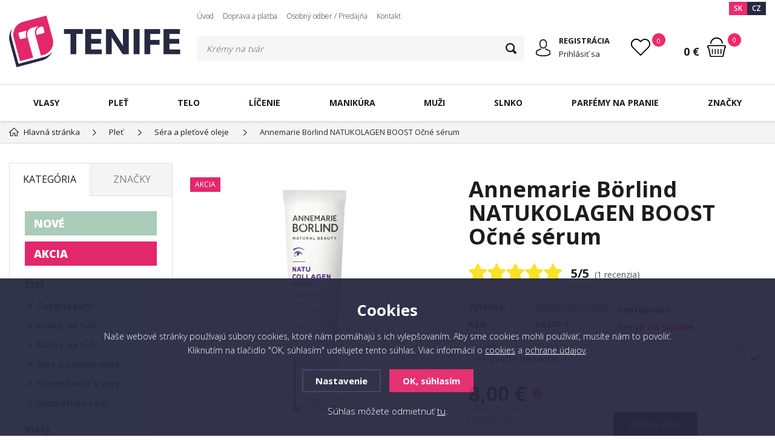

--- FILE ---
content_type: text/html; charset=utf-8
request_url: https://www.tenife.sk/annemarie-boerlind-natukolagen-boost-ocne-serum-15ml/
body_size: 16713
content:
<!DOCTYPE html>
<html xmlns="http://www.w3.org/1999/xhtml">
   <head>
  <meta charset="utf-8" />
    <meta name="viewport" content="width=device-width, initial-scale=1.0, minimum-scale=1.0, maximum-scale=1.0, user-scalable=no" /> 
  <meta name="robots" content="index, follow" /><link rel="canonical" href="https://www.tenife.sk/annemarie-boerlind-natukolagen-boost-ocne-serum-15ml/" />
  <title>Annemarie Börlind NATUKOLAGEN BOOST Očné sérum 15ml - Tenife.sk</title>
  <meta name="description" content='Annemarie Börlind NATUKOLAGEN BOOST Očné sérum od Annemarie Börlind z kategorie Pleť (Séra a pleťové oleje) koupíte v e-shopu Tenife.sk' />
  <meta name="keywords" content='očné sérum s kolagénom, rastlinný kolagén na oči, Annemarie Börlind NatuKolagen, prírodná starostlivosť o očné okolie' />
<link rel="alternate" href="https://www.tenife.sk/annemarie-boerlind-natukolagen-boost-ocne-serum-15ml/" hreflang="sk-SK">
      <link rel="alternate" href="https://www.tenife.cz/annemarie-boerlind-natukolagen-boost-ocni-serum-15ml/" hreflang="cs-CZ">  <meta name="author" content="Shopion.cz" lang="cs" />
  <link rel="stylesheet" type="text/css" href="/css/screen.min.css?v=1768999843" />
  <link rel="stylesheet" href="/css/main.min.css?v=1768999843" />
  <link rel="stylesheet" href="/css/check.min.css?v=1">  
    <link rel="icon" href="/userfiles/tmp/favicon.png" type="image/x-icon"><!-- Glami piXel for Tenife -->
<script>
(function(f, a, s, h, i, o, n) {f['GlamiTrackerObject'] = i;
f[i]=f[i]||function(){(f[i].q=f[i].q||[]).push(arguments)};o=a.createElement(s),
n=a.getElementsByTagName(s)[0];o.async=1;o.src=h;n.parentNode.insertBefore(o,n)
})(window, document, 'script', '//www.glami.sk/js/compiled/pt.js', 'glami');

glami(
    'create',
    '70DE35B353999785CF06216C0E30E224',
    'sk',
    {
        consent: 1, // The user's consent to the storage analytical cookies on their devices. [0 = no; 1 = yes]
    }
);
glami(
    'track',
    'PageView',
    {
        consent: 1, // The user's consent to the storage analytical cookies on their devices. [0 = no; 1 = yes]
    }
);
</script>
<!-- End Glami piXel -->


<script id="ehc" type="text/javascript">
    (function() {
     var ehcjs = document.createElement('script');
     ehcjs.id = 'ehcjs';
     ehcjs.src = 'https://ehub.cz/system/scripts/click.js.php';
     ehcjs.async = true;
     ehcjs.defer = true;
     ehcjs.addEventListener('load', function() {
         var ehubClick = new EhubClick();
         ehubClick.setCampaignId('6fc67e33');
         ehubClick.process();
     });
    document.head.appendChild(ehcjs);
    })();
</script>

<script type="text/javascript">
  var _koloo = _koloo || [];
  _koloo['kLicense'] = 'UNI-4A7C054C-703';
  (function() {
    var kolooscr = document.createElement('script');
    var proto = (document.location.protocol=='https:' ? 'https' : 'http');
    var scins = document.getElementsByTagName('script')[0];
    kolooscr.type = 'text/javascript'; kolooscr.async=true;
    kolooscr.src = proto + '://hd.koloo.net/oo.js';
    scins.parentNode.insertBefore(kolooscr, scins);
  })();
</script>


<!-- Meta Pixel Code -->
<script>
!function(f,b,e,v,n,t,s)
{if(f.fbq)return;n=f.fbq=function(){n.callMethod?
n.callMethod.apply(n,arguments):n.queue.push(arguments)};
if(!f._fbq)f._fbq=n;n.push=n;n.loaded=!0;n.version='2.0';
n.queue=[];t=b.createElement(e);t.async=!0;
t.src=v;s=b.getElementsByTagName(e)[0];
s.parentNode.insertBefore(t,s)}(window, document,'script',
'https://connect.facebook.net/en_US/fbevents.js');
fbq('init', '1241062593901768');
fbq('track', 'PageView');
</script>
<noscript><img height="1" width="1" style="display:none"
src="https://www.facebook.com/tr?id=1241062593901768&ev=PageView&noscript=1"
/></noscript>
<!-- End Meta Pixel Code -->

<!-- Facebook Pixel Code -->
<script>
  !function(f,b,e,v,n,t,s)
  {if(f.fbq)return;n=f.fbq=function(){n.callMethod?
  n.callMethod.apply(n,arguments):n.queue.push(arguments)};
  if(!f._fbq)f._fbq=n;n.push=n;n.loaded=!0;n.version='2.0';
  n.queue=[];t=b.createElement(e);t.async=!0;
  t.src=v;s=b.getElementsByTagName(e)[0];
  s.parentNode.insertBefore(t,s)}(window, document,'script',
  'https://connect.facebook.net/en_US/fbevents.js');
  fbq('init', '932848280091122');
  fbq('track', 'PageView');
  fbq('track', 'ViewContent');
</script>
<noscript><img height="1" width="1" style="display:none"
  src="https://www.facebook.com/tr?id=932848280091122&ev=PageView&noscript=1"
/></noscript>
<!-- End Facebook Pixel Code -->

<!-- Google tag (gtag.js) -->
<script async src="https://www.googletagmanager.com/gtag/js?id=G-YLLH8TNJMG"></script>
<script>
  window.dataLayer = window.dataLayer || [];
  function gtag(){dataLayer.push(arguments);}
  gtag('js', new Date());

  gtag('config', 'G-YLLH8TNJMG');
</script>

<script>
        (function (w,d,s,o,f,js,fjs) {
            w['ecm-widget']=o;w[o] = w[o] || function () { (w[o].q = w[o].q || []).push(arguments) };
            js = d.createElement(s), fjs = d.getElementsByTagName(s)[0];
            js.id = '4-f67e22c6c3dacfc9b77b6b40399abc16'; js.dataset.a = 'tenife'; js.src = f; js.async = 1; fjs.parentNode.insertBefore(js, fjs);
        }(window, document, 'script', 'ecmwidget', 'https://d70shl7vidtft.cloudfront.net/widget.js'));
    </script><!-- Global site tag (gtag.js) - Google Analytics -->
  <script async src="https://www.googletagmanager.com/gtag/js?id=G-YLLH8TNJMG"></script>
  <script>
    window.dataLayer = window.dataLayer || [];
    function gtag(){dataLayer.push(arguments);}
    gtag('js', new Date());
    gtag('consent', 'default', {
      
      'ad_storage': 'denied',
      'analytics_storage': 'denied',
      "ad_personalization":"denied",
      "ad_user_data":"denied",
      'personalization_storage': 'denied'
    });
    gtag('config', 'G-YLLH8TNJMG', { cookie_flags: 'SameSite=None;Secure'});
    gtag('config', 'AW-986888970', { cookie_flags: 'SameSite=None;Secure'});
  </script><script>
      gtag('event', 'view_item', {
        "items": [
          {
            "id": "3400-551",
            "name": "Annemarie Börlind NATUKOLAGEN BOOST Očné sérum",
            "brand": "Annemarie Börlind",
            "item_category": "Pleť",
            "item_category2": "Séra a pleťové oleje",
            "item_category3": "",
            "item_category4": "",
            "variant": "15ml",
            "price": 27.4 
          }
        ]
      });
      </script>
<script type="text/javascript">
;(function(p,l,o,w,i,n,g){if(!p[i]){p.GlobalSnowplowNamespace=p.GlobalSnowplowNamespace||[];
p.GlobalSnowplowNamespace.push(i);p[i]=function(){(p[i].q=p[i].q||[]).push(arguments)
};p[i].q=p[i].q||[];n=l.createElement(o);g=l.getElementsByTagName(o)[0];n.async=1;
n.src=w;g.parentNode.insertBefore(n,g)}}(window,document,"script","//d70shl7vidtft.cloudfront.net/ecmtr-2.4.2.js","ecotrack"));
window.ecotrack('newTracker', 'cf', 'd2dpiwfhf3tz0r.cloudfront.net', { 
appId: 'tenife'
});
window.ecotrack('setUserIdFromLocation', 'ecmid');
window.ecotrack('trackPageView');

window.ecotrack('trackStructEvent', 'ECM_PRODUCT_VIEW', '3400-551');</script></head>
<body class="hide_border eur">
<div class="header-wrap" id="top">
        <header id="header" class="sb-slide">
            <div class="layout-center">
                <div class="middle-box">
                    <div class="table-container">
                        <div class="col logo">
                            <a href="https://www.tenife.sk"><img src="/images/logo.svg" alt="Tenife.sk" /></a>
                        </div>
                        <div class="col search">
                            <ul class="top-menu"><li ><a href="/" title="Úvod">Úvod</a></li><li ><a href="/doprava-platba/" title="Doprava a platba">Doprava a platba</a></li><li ><a href="/osobny-odber/" title="Osobný odber / Predajňa">Osobný odber / Predajňa</a></li><li ><a href="/kontakt/" title="Kontakt">Kontakt</a></li></ul>
                          
                            <form method="get" action="https://www.tenife.sk/vyhledavani/" id="search">
                              <div class="naseptavac-wrap"><div id="naseptavacList"><div id="naseptavacDiv" style="visibility: hidden;"></div></div></div>
                              <p><input type="text" name="phrase" id="inp-search" class="" placeholder="Napíšte, čo hľadáte ..." /><button type="submit" class="btn"></button></p>
                            </form>

                        </div>
                        
                        <div class="col account">
                            <div class="account-wrap"><a href="javascript:;" onclick="$.fancybox.close();" data-fancybox data-type="ajax" data-src="/pages/login_quick.php" class="icon"><img src="/images/svg/prihlaseni.svg" alt="" /></a>
                                <a href="/registrace/"><strong class="upper">Registrácia</strong></a>
                                <a href="javascript:;" onclick="$.fancybox.close();" data-fancybox data-type="ajax" data-src="/pages/login_quick.php">Prihlásiť sa</a></div>
                        </div>
                        
                        

                        <div class="col favorite-col">
                          <div class="favorite"><a href="/oblibene/">
                            <span><i id="favorite">0</i></span>
                          </a></div>
                        </div>

                        <div class="col basket-info">
                            <div class="wrap">
                                <div class="price-wrap"><a href="/nakupni-kosik/" class="price"><strong id="basket_cena">0 €</strong></a></div>
                                <div class="basket">
                                    <a href="/nakupni-kosik/"><span id="basket_pocet">0</span></a>
                                </div>
                            </div>
                        </div><div class="col nocontact"></div><div class="col mobile-search">
                            <a href="#" id="search-toggle"><img src="/images/svg/hledani-mobile.svg" alt="#" /></a>
                        </div>
                        <div class="col mobile">
                            <a href="#" class="sb-toggle-right mobile-menu"><img src="/images/svg/hamburger.svg" alt="#" /></a>
                        </div>
                        <div class="overlay-search"></div>
                    </div>
                    <div class="currency">
                      <a href="https://www.tenife.sk" class="current">SK</a>
                      <a href="https://www.tenife.cz">CZ</a>
                    </div>
                </div>
                <div id="menu-space"><div id="menu">
                    <ul class="menu">
                      <li class="logo-menu"><a href="https://www.tenife.sk"><img src="/images/logo.svg" alt="" /></a></li>
                      <li class="with-sub"><a href="/vlasova-kozmetika/">Vlasy</a><div class='sub'><div class='wrap'><ul><li class='tab'>
           <a href='/sampony-na-vlasy/'>
           <span><img src='/images/product-placeholder.png' data-src='/gallery/subcategories/146.jpg' /></span><span>Šampóny na vlasy</span></a></li><li class='tab'>
           <a href='/kondicionery/'>
           <span><img src='/images/product-placeholder.png' data-src='/gallery/subcategories/149.jpg' /></span><span>Kondicionéry na vlasy</span></a></li><li class='tab'>
           <a href='/masky-na-vlasy/'>
           <span><img src='/images/product-placeholder.png' data-src='/gallery/subcategories/147.jpg' /></span><span>Masky na vlasy</span></a></li><li class='tab'>
           <a href='/bezoplachova-starostlivost/'>
           <span><img src='/images/product-placeholder.png' data-src='/gallery/subcategories/151.jpg' /></span><span>Bezoplachová starostlivosť</span></a></li><li class='tab'>
           <a href='/oleje-na-vlasy/'>
           <span><img src='/images/product-placeholder.png' data-src='/gallery/subcategories/150.jpg' /></span><span>Oleje na vlasy</span></a></li><li class='tab'>
           <a href='/stylingove-pripravky/'>
           <span><img src='/images/product-placeholder.png' data-src='/gallery/subcategories/54.jpg' /></span><span>Styling na vlasy</span></a></li><li class='tab'>
           <a href='/farby-na-vlasy/'>
           <span><img src='/images/product-placeholder.png' data-src='/gallery/subcategories/126.jpg' /></span><span>Farby na vlasy</span></a></li><li class='tab'>
           <a href='/tonovacia-starostlivost/'>
           <span><img src='/images/product-placeholder.png' data-src='/gallery/subcategories/153.jpg' /></span><span>Tónovacia starostlivosť</span></a></li><li class='tab'>
           <a href='/doplnky-vyzivy/'>
           <span><img src='/images/product-placeholder.png' data-src='/gallery/subcategories/104.jpg' /></span><span>Doplnky výživy</span></a></li><li class='tab'>
           <a href='/problemy-s-vlasmi/'>
           <span><img src='/images/product-placeholder.png' data-src='/gallery/subcategories/86.jpg' /></span><span>Problémy s vlasmi</span></a></li><li class='tab'>
           <a href='/kozmeticke-sety/'>
           <span><img src='/images/product-placeholder.png' data-src='/gallery/subcategories/152.jpg' /></span><span>Kozmetické sety</span></a></li><li class='tab'>
           <a href='/hrebene-a-kefy/'>
           <span><img src='/images/product-placeholder.png' data-src='/gallery/subcategories/191.jpg' /></span><span>Hrebene a kefy</span></a></li><li class='tab'>
           <a href='/kadernicke-pomocky/'>
           <span><img src='/images/product-placeholder.png' data-src='/gallery/subcategories/195.jpg' /></span><span>Kadernícke pomôcky</span></a></li><li class='tab'>
           <a href='/vlasove-doplnky/'>
           <span><img src='/images/product-placeholder.png' data-src='/gallery/subcategories/196.jpg' /></span><span>Vlasové doplnky</span></a></li></ul></div></div></li><li class="with-sub"><a href="/plet-starostlivost/">Pleť</a><div class='sub'><div class='wrap'><ul><li class='tab'>
           <a href='/cistenie-pleti/'>
           <span><img src='/images/product-placeholder.png' data-src='/gallery/subcategories/99.jpg' /></span><span>Čistenie pleti</span></a></li><li class='tab'>
           <a href='/kremy-na-tvar/'>
           <span><img src='/images/product-placeholder.png' data-src='/gallery/subcategories/97.jpg' /></span><span>Krémy na tvár</span></a></li><li class='tab'>
           <a href='/masky-na-tvar/'>
           <span><img src='/images/product-placeholder.png' data-src='/gallery/subcategories/98.jpg' /></span><span>Masky na tvár</span></a></li><li class='tab current'>
           <a href='/sera-a-oleje/'>
           <span><img src='/images/product-placeholder.png' data-src='/gallery/subcategories/105.jpg' /></span><span>Séra a pleťové oleje</span></a></li><li class='tab'>
           <a href='/starostlivost-o-pery/'>
           <span><img src='/images/product-placeholder.png' data-src='/gallery/subcategories/119.jpg' /></span><span>Starostlivosť o pery</span></a></li><li class='tab'>
           <a href='/kozmeticke-sady-plet/'>
           <span><img src='/images/product-placeholder.png' data-src='/gallery/subcategories/194.jpg' /></span><span>Kozmetické sady</span></a></li></ul></div></div></li><li class="with-sub"><a href="/starostlivost-o-telo/">Telo</a><div class='sub'><div class='wrap'><ul><li class='tab'>
           <a href='/sprcha-vana/'>
           <span><img src='/images/product-placeholder.png' data-src='/gallery/subcategories/91.jpg' /></span><span>Sprcha a kúpeľ</span></a></li><li class='tab'>
           <a href='/pokozka/'>
           <span><img src='/images/product-placeholder.png' data-src='/gallery/subcategories/92.jpg' /></span><span>Pokožka</span></a></li><li class='tab'>
           <a href='/ochrana-pred-slnkom/'>
           <span><img src='/images/product-placeholder.png' data-src='/gallery/subcategories/93.jpg' /></span><span>Ochrana pred slnkom</span></a></li><li class='tab'>
           <a href='/cielena-starostlivost/'>
           <span><img src='/images/product-placeholder.png' data-src='/gallery/subcategories/94.jpg' /></span><span>Cielená starostlivosť</span></a></li><li class='tab'>
           <a href='/kozmeticke-sady-telo/'>
           <span><img src='/images/product-placeholder.png' data-src='/gallery/subcategories/124.jpg' /></span><span>Kozmetické sady</span></a></li></ul></div></div></li><li class="with-sub"><a href="/dekorativna-kozmetika/">Líčenie</a><div class='sub'><div class='wrap'><ul><li class='tab'>
           <a href='/plet/'>
           <span><img src='/images/product-placeholder.png' data-src='/gallery/subcategories/100.jpg' /></span><span>Pleť</span></a></li><li class='tab'>
           <a href='/pery/'>
           <span><img src='/images/product-placeholder.png' data-src='/gallery/subcategories/74.jpg' /></span><span>Pery</span></a></li><li class='tab'>
           <a href='/oci/'>
           <span><img src='/images/product-placeholder.png' data-src='/gallery/subcategories/73.jpg' /></span><span>Oči</span></a></li><li class='tab'>
           <a href='/nechty/'>
           <span><img src='/images/product-placeholder.png' data-src='/gallery/subcategories/76.jpg' /></span><span>Nechty</span></a></li></ul></div></div></li><li><a href="/manikura/">Manikúra</a></li><li class="with-sub"><a href="/muzi/">Muži</a><div class='sub'><div class='wrap'><ul><li class='tab'>
           <a href='/sampony-muzi/'>
           <span>Šampóny na vlasy</span></a></li><li class='tab'>
           <a href='/starostlivost-o-vlasy-muzi/'>
           <span>Starostlivosť o vlasy</span></a></li><li class='tab'>
           <a href='/vlasovy-styling-muzi/'>
           <span>Vlasový styling</span></a></li><li class='tab'>
           <a href='/pripravky-na-holenie-muzi/'>
           <span>Prípravky na holenie</span></a></li><li class='tab'>
           <a href='/brada-a-fuzy/'>
           <span>Brada a fúzy</span></a></li><li class='tab'>
           <a href='/starostlivost-o-pokozku-muzi/'>
           <span>Starostlivosť o pokožku</span></a></li><li class='tab'>
           <a href='/plet-a-telo-muzi/'>
           <span>Pleť a telo</span></a></li><li class='tab'>
           <a href='/dezodoranty-muzi/'>
           <span>Dezodoranty</span></a></li><li class='tab'>
           <a href='/doplnky-muzi/'>
           <span>Doplnky</span></a></li></ul></div></div></li><li class="with-sub"><a href="/slnko/">Slnko</a><div class='sub'><div class='wrap'><ul><li class='tab'>
           <a href='/sun-opalovacie-kremy/'>
           <span><img src='/images/product-placeholder.png' data-src='/gallery/subcategories/171.jpg' /></span><span>Opaľovacie krémy</span></a></li><li class='tab'>
           <a href='/sun-opalovacie-masla/'>
           <span><img src='/images/product-placeholder.png' data-src='/gallery/subcategories/168.jpg' /></span><span>Opaľovacie maslá</span></a></li><li class='tab'>
           <a href='/opalovacie-mlieka/'>
           <span><img src='/images/product-placeholder.png' data-src='/gallery/subcategories/169.jpg' /></span><span>Opaľovacie mlieka</span></a></li><li class='tab'>
           <a href='/sun-opalovacie-oleje/'>
           <span><img src='/images/product-placeholder.png' data-src='/gallery/subcategories/170.jpg' /></span><span>Opaľovacie oleje</span></a></li><li class='tab'>
           <a href='/opalovacie-spreje/'>
           <span><img src='/images/product-placeholder.png' data-src='/gallery/subcategories/172.jpg' /></span><span>Opaľovacie spreje</span></a></li><li class='tab'>
           <a href='/po-opalovani/'>
           <span><img src='/images/product-placeholder.png' data-src='/gallery/subcategories/174.jpg' /></span><span>Po opaľovaní</span></a></li><li class='tab'>
           <a href='/sun-specialna-starostlivost/'>
           <span><img src='/images/product-placeholder.png' data-src='/gallery/subcategories/175.jpg' /></span><span>Špeciálna starostlivosť</span></a></li><li class='tab'>
           <a href='/sun-vlasy/'>
           <span><img src='/images/product-placeholder.png' data-src='/gallery/subcategories/176.jpg' /></span><span>Vlasy</span></a></li><li class='tab'>
           <a href='/vody-pre-rychle-zhnednutie/'>
           <span><img src='/images/product-placeholder.png' data-src='/gallery/subcategories/173.jpg' /></span><span>Vody pre rýchle zhnednutie</span></a></li><li class='tab'>
           <a href='/samoopalovanie-slnko/'>
           <span><img src='/images/product-placeholder.png' data-src='/gallery/subcategories/193.jpg' /></span><span>Samoopaľovanie</span></a></li></ul></div></div></li><li class="with-sub"><a href="/parfemy-na-pranie/">Parfémy na pranie</a><div class='sub'><div class='wrap'><ul><li class='tab'>
           <a href='/parfemy-pranie/'>
           <span>Parfémy na pranie</span></a></li><li class='tab'>
           <a href='/pracie-pasiky/'>
           <span>Pracie pásiky</span></a></li><li class='tab'>
           <a href='/viacucelove-spreje/'>
           <span>Viacúčelové spreje</span></a></li><li class='tab'>
           <a href='/bytove-vone/'>
           <span>Bytové vône</span></a></li><li class='tab'>
           <a href='/sviecky/'>
           <span>Sviečky</span></a></li></ul></div></div></li><li class="with-sub"><a href="/znacky/">Značky</a><div class='sub'><div class='wrap'><ul><li class='tab'>
           <a href='/alpecin/'>
           <span>Alpecin</span></a></li><li class='tab'>
           <a href='/annemarie-borlind/'>
           <span>Annemarie Börlind</span></a></li><li class='tab'>
           <a href='/atlantia/'>
           <span>Atlantia</span></a></li><li class='tab'>
           <a href='/bella-rosa/'>
           <span>Bella Rosa Collagen</span></a></li><li class='tab'>
           <a href='/biokap/'>
           <span>Biokap</span></a></li><li class='tab'>
           <a href='/bloom-robbins/'>
           <span>Bloom Robbins</span></a></li><li class='tab'>
           <a href='/brazil-keratin/'>
           <span>Brazil Keratin</span></a></li><li class='tab'>
           <a href='/chi-farouk/'>
           <span>CHI</span></a></li><li class='tab'>
           <a href='/chromwell/'>
           <span>Chromwell</span></a></li><li class='tab'>
           <a href='/dado-sens/'>
           <span>DADO SENS</span></a></li><li class='tab'>
           <a href='/depot/'>
           <span>DEPOT</span></a></li><li class='tab'>
           <a href='/dermacol/'>
           <span>Dermacol</span></a></li><li class='tab'>
           <a href='/dtangler/'>
           <span>Dtangler</span></a></li><li class='tab'>
           <a href='/essentia-nature/'>
           <span>Essentia Nature</span></a></li><li class='tab'>
           <a href='/glowly/'>
           <span>Glowly</span></a></li><li class='tab'>
           <a href='/henbor/'>
           <span>Henbor</span></a></li><li class='tab'>
           <a href='/l-oreal/'>
           <span>ĽOréal Professionnel</span></a></li><li class='tab'>
           <a href='/keune/'>
           <span>KEUNE</span></a></li><li class='tab'>
           <a href='/lakme/'>
           <span>LAKMÉ</span></a></li><li class='tab'>
           <a href='/lussoni/'>
           <span>Lussoni</span></a></li><li class='tab'>
           <a href='/marbo/'>
           <span>Marbo</span></a></li><li class='tab'>
           <a href='/matrix/'>
           <span>Matrix</span></a></li><li class='tab'>
           <a href='/z-one-milk-shake/'>
           <span>Milk Shake</span></a></li><li class='tab'>
           <a href='/milva/'>
           <span>Milva</span></a></li><li class='tab'>
           <a href='/mon-platin/'>
           <span>Mon Platin</span></a></li><li class='tab'>
           <a href='/z-one-no-inhibition/'>
           <span>No Inhibition</span></a></li><li class='tab'>
           <a href='/olaplex/'>
           <span>Olaplex</span></a></li><li class='tab'>
           <a href='/olivia-garden/'>
           <span>Olivia Garden</span></a></li><li class='tab'>
           <a href='/plantur/'>
           <span>Plantur</span></a></li><li class='tab'>
           <a href='/ronney/'>
           <span>RONNEY</span></a></li><li class='tab'>
           <a href='/schwarzkopf/'>
           <span>Schwarzkopf</span></a></li><li class='tab'>
           <a href='/z-one-simply-zen/'>
           <span>Simply Zen</span></a></li><li class='tab'>
           <a href='/sister-young/'>
           <span>Sister Young</span></a></li><li class='tab'>
           <a href='/staleks/'>
           <span>Staleks</span></a></li><li class='tab'>
           <a href='/tahe/'>
           <span>Tahe</span></a></li><li class='tab'>
           <a href='/tangle-teezer/'>
           <span>Tangle Teezer</span></a></li><li class='tab'>
           <a href='/vivaco/'>
           <span>VIVACO</span></a></li></ul></div></div></li>                    </ul><div class="overlay-menu-search"></div>
                    <span class="scroll-bg"></span>
                </div></div><div class="overlay-menu"></div></div>
        </header>
    </div>  <div id="sb-site" class="web-page">
  <div id="cover">
    <section class="np">  
  <div class="layout-center">
  <div class="breadcrumbs"><ul itemscope itemtype="http://schema.org/BreadcrumbList">
      <li itemprop="itemListElement" itemscope itemtype="http://schema.org/ListItem">
      <a itemprop="item" href="/" title="Tenife.sk"><img src="/images/svg/home2.svg" alt="" /><span itemprop="name">Hlavná stránka</span></a>
      <meta itemprop="position" content="1" /></li><li itemprop="itemListElement" itemscope itemtype="http://schema.org/ListItem"><a itemprop="item" class="normal" title="Pleť" href="/plet-starostlivost/"><span itemprop="name">Pleť</span></a><meta itemprop="position" content="2" /></li>
          <li itemprop="itemListElement" itemscope itemtype="http://schema.org/ListItem"><a itemprop="item" class="normal" title="Séra a pleťové oleje" href="/sera-a-oleje/"><span itemprop="name">Séra a pleťové oleje</span></a><meta itemprop="position" content="3" /></li>
          
          
          <li>Annemarie Börlind NATUKOLAGEN BOOST Očné sérum</li></ul></div><div class="clear-x"></div><div id="main"><div id="content"><div itemscope itemtype="http://schema.org/Product">
    <div id="detail-wrap">
    <div id="detail">
    <div class="left-side"><div class="big-image"><div id="detail_photo"><a rel="gallery" class="jqzoom" data-fancybox="gallery" href="https://www.tenife.sk/gallery/products/middle/annemarie-boerlind-natukolagen-boost-ocne-serum-15ml.jpg" data-caption='Annemarie Börlind NATUKOLAGEN BOOST Očné sérum - 5ml'>
              <picture>
                  <source srcset="/gallery/products/middle/webp/annemarie-boerlind-natukolagen-boost-ocne-serum-15ml.webp" type="image/webp">
                  <img itemprop="image" src="/gallery/products/middle/annemarie-boerlind-natukolagen-boost-ocne-serum-15ml.jpg" alt="Annemarie Börlind NATUKOLAGEN BOOST Očné sérum" />
              </picture>
              </a></div><ul class="tag upper"><li><span class="pink"><span>AKCIA</span></span></li></ul></div><div class="gallery"><div class="item">
              <a rel="gallery" data-fancybox="gallery" href="https://www.tenife.sk/gallery/products/middle/annemarie-boerlind-natukolagen-boost-ocne-serum-15ml-1.jpg" data-caption='Annemarie Börlind NATUKOLAGEN BOOST Očné sérum'>
              <picture class="gallery_mini">
                  <source srcset="/gallery/products/thumbs/webp/annemarie-boerlind-natukolagen-boost-ocne-serum-15ml-1.webp" type="image/webp">
                  <img src="/gallery/products/thumbs/annemarie-boerlind-natukolagen-boost-ocne-serum-15ml-1.jpg" alt="Annemarie Börlind NATUKOLAGEN BOOST Očné sérum" />
              </picture>
              <span></span></a></div><div class="item">
              <a rel="gallery" data-fancybox="gallery" href="https://www.tenife.sk/gallery/products/middle/annemarie-boerlind-natukolagen-boost-ocne-serum-15ml-2.jpg" data-caption='Annemarie Börlind NATUKOLAGEN BOOST Očné sérum'>
              <picture class="gallery_mini">
                  <source srcset="/gallery/products/thumbs/webp/annemarie-boerlind-natukolagen-boost-ocne-serum-15ml-2.webp" type="image/webp">
                  <img src="/gallery/products/thumbs/annemarie-boerlind-natukolagen-boost-ocne-serum-15ml-2.jpg" alt="Annemarie Börlind NATUKOLAGEN BOOST Očné sérum" />
              </picture>
              <span></span></a></div>
      
      </div><div class="clear-x"></div><span style="display:none" itemprop="brand">Annemarie Börlind</span>
    <span style="display:none" itemprop="sku">AB240-1</span>
        <span style="display:none" itemprop="gtin13">4011061229206</span></div>
    
		<div class="right-side">
        <h1 class="detail-h1" itemprop="name">Annemarie Börlind NATUKOLAGEN BOOST Očné sérum</h1>
    <div class="rating"><div class="my-rating" id="rating_of_products"><div class="ratingblock">
    <ul class="unit-rating" style="width:155px">
    <li class="current-rating" style="width:155px">5/5</li><li>1</li><li>2</li><li>3</li><li>4</li><li>5</li></ul></div><div style="display:none" itemprop="aggregateRating" itemscope itemtype="http://schema.org/AggregateRating"><span itemprop="ratingValue">5</span>/5 (počet: <span itemprop="reviewCount">1</span>)</div></div> <a href="#location" onclick="setDetailBox(7,3400);"><span class="rate-count"><strong>5/5</strong>  (1 recenzia)</span></a></div>
    <div class="detail-box"><div itemprop="offers" itemscope itemtype="http://schema.org/Offer">
    
    <span style="display:none" itemprop="url">https://www.tenife.sk/annemarie-boerlind-natukolagen-boost-ocne-serum-15ml</span>
    <div class="info">
          <div>
          <table>
          <tr><td style="width:80px">Výrobca:</td><td><a href="/vyrobci/annemarie-boerlind/">Annemarie Börlind</a></td></tr>
          <tr><td class="firstrow">Kód:</td><td><strong id="detail_number">AB240-1</strong></td></tr>
          </table>
          </div>
          <div>
                  <strong>Dostupnosť:</strong>
                  <div class="availability" id="detail_store">
                  <span  style="color:#f80000">
                  <!---->
                  <link itemprop="availability" href="http://schema.org/OutOfStock" />
                  <strong>nie je na sklade</strong>
                  </span>
                  </div>
              </div>
          </div><form method="post" action="#"><input id="productid" type="hidden" value="3400" name="dokosiku" /><div class="variant"><table><tr><td>
             OBJEM:</td><td>
             <div class="select-style"><select name="varianta" id="varianta" onchange="checkProductVariantData(3400,this)">
             <option value="">--- Zvolte variantu ---</option><option value="314">5ml</option><option value="551">15ml</option></select></div></td></tr></table></div><div class="price-box"><div id='detail_price'><div class="price" itemprop="price" content="8">8,00 € <div class="history_price"><a class="a_tooltip nounderline" title="Najnižšia cena za posledných 30 dní: 8,00 €"><img src="/images/svg/myinfo.svg" alt="" /></a></div></div>
      <div class="price-nodph">vrátane 23 % DPH</div><div class="clear"></div><div class="smaller">(160,00 € / 100ml)</div><meta itemprop="priceCurrency" content="EUR" /></div>
      </div><div class="btn-wrap" id="detail_submit">
          Nie je skladom , nedá sa objednať.
            <div class="clear-x"></div>
            </div></div><div class="wrap"><div class="clear"></div><div id="action_links">
          <div><a href="#" onclick="favoriteProcess(this, 'det');return false;"  id="favorite_add_3400" class="toggle-active"><span class="favorite"></span>Pridať k obľúbeným</a></div>
          
          
          <div ><a class="underline" data-fancybox data-type="ajax" href="javascript:;" data-src="/doprava-zdarma/?ajaxpopup"><span class="shipping"></span>Info k doprave</a></div>
          
          
      </div><div class="clear"></div><div class="free-delivery2 nomarg"><div class="delivery-bar"><span style="width:0%;"></span></div>
        <div class="delivery-bar-desc"><img src="/images/svg/delivery.svg" alt="" />Nakúpte za <strong class="color">79,00 €</strong> a budete mať dopravu ZADARMO.<div class="clear"></div></div><div class="clear"></div></div><div class="clear"></div></div></form></div></div></div>
		<a name="location"></a><div class="tabs1">
                                <div id="tab-container" class="tab-container">
                                    <ul class='etabs'>
			<li id="li_1" class="tab"><a class="active" href="" onclick="setDetailBox(1,3400);return false;">Popis</a></li>
         
                                     
                                      <li id="li_7" class="tab"><a href="" onclick="setDetailBox(7,3400);return false;"><span>Recenzie<span>1</span></span></a></li>			      <li id="li_4" class="tab"><a href="" onclick="setDetailBox(4,3400);return false;">Poslať otázku</a></li>                           
			<li id="li_6" class="tab"><a href="" onclick="setDetailBox(6,3400);return false;">Strážiť dostupnosť</a></li>    <li id="li_11" class="tab"><a href="" onclick="setDetailBox(11,3400);return false;">GPSR Info</a></li>                            
                                  
     </ul>
       <div class="clear-x"></div><div class="cont" id="detailcontent"><div class="row">                         
                                  
	<div class="col-100"><p>Doprajte svojmu očnému okoliu viditeľne omladzujúcu starostlivosť s <strong>NatuKolagen Boost očným sérom</strong> od certifikovanej prírodnej kozmetiky <strong>ANNEMARIE BÖRLIND</strong>. Tento inovatívny prírodný prípravok s rastlinným kolagénom cielene pôsobí na jemnú a tenkú pokožku v okolí očí <strong>spevňuje ju, vyhladzuje a redukuje jemné línie a vrásky</strong>.</p>
<p>Zloženie s <strong>čisto rastlinným kolagénom</strong> z <strong>kukuričných, sójových a pšeničných bielkovín</strong> v kombinácii s <strong>proteínom z bieleho vlčieho bôbu</strong> obnovuje pružnosť a hustotu pokožky. <strong>Albízia ružová</strong> vyhladzuje kontúry očí, zmierňuje opuchy a dodáva pohľadu sviežosť. Sérum stimuluje <strong>vlastnú tvorbu kolagénu</strong>, čím zlepšuje pevnosť a štruktúru pleti, zatiaľ čo antioxidanty chránia pred rozkladom kolagénu a predčasným starnutím.</p>
<p>V ďaka inovatívnej technológii využívajúcej <strong>vegánsky kolagén rastlinného pôvodu</strong> namiesto živočíšnych zložiek je produkt <strong>šetrný, účinný a výnimočne hydratačný</strong> rastlinný kolagén totiž dokáže zadržiavať viac vlhkosti než bežný kolagén živočíšneho pôvodu.</p>
<p><strong>Hlavné benefity:</strong></p>
<ul>
<li>
<div><strong>Spevňuje a vyhladzuje</strong> jemnú pokožku očného okolia</div>
</li>
<li>
<div><strong>Stimuluje tvorbu kolagénu</strong> a zlepšuje elasticitu pleti</div>
</li>
<li>
<div><strong>Zmierňuje opuchy a zdvíha spadnuté viečka</strong></div>
</li>
<li>
<div><strong>Osviežuje a rozjasňuje</strong> pohľad</div>
</li>
<li>
<div>100 % <strong>vegánske a prírodné zloženie</strong>, bez živočíšnych výťažkov</div>
</li>
</ul>
<p><strong>Výsledok:</strong> Zamatovo hebké, svieže a viditeľne pevnejšie očné okolie s mladistvým, oddýchnutým vzhľadom.</p>
<p><strong>Použitie: </strong>Naneste malé množstvo séra na oblasť okolo očí ráno a večer a jemne vklepte končekmi prstov.</p>
<p><strong>Tip:</strong> Pre maximálny efekt kombinujte s ľubovoľnou <strong>anti-aging pleťovou líniou ANNEMARIE BÖRLIND</strong>.</p><div class="clear-x"></div></div>	<div class="clear-x"></div></div></div></div></div>
  <div class="clear-x"></div></div></div><div class="clear-x"></div><div class="detail-carousel"><div class="title-medium">MOHLO BY VÁS ZAUJÍMAŤ</div><div class="similars-wrap"><div class="products carousel v4"><div class="item">
            <div class="border">
                <div class="wrap"><div class="image-box">
                        <a class="image" title='Annemarie Börlind Revitalizér z ružových kvetov GLOW pre žiarivú a vitálnu pleť 50ml' href="/annemarie-boerlind-revitalizer-z-ruzovych-kvetov-50ml/">
                        <picture>
                            <source srcset="/gallery/products/thumbs/webp/annemarie-boerlind-revitalizer-z-ruzovych-kvetov-50ml.webp" type="image/webp">
                            <img data-src="/gallery/products/thumbs/annemarie-boerlind-revitalizer-z-ruzovych-kvetov-50ml.jpg" src="/images/product-placeholder.png" src="/gallery/products/thumbs/annemarie-boerlind-revitalizer-z-ruzovych-kvetov-50ml.jpg" alt='Annemarie Börlind Revitalizér z ružových kvetov GLOW pre žiarivú a vitálnu pleť 50ml' />
                        </picture></a><ul class="tag upper"><li><span class="pink"><span>AKCIA</span></span></li><li><span class="red"><span>Zľava 15%</span></span></li></ul><a href="#" onclick="favoriteProcess(this);return false;"  title="Přidat produkt do oblíbených" id="favorite_add_2500" class="favorite"></a></div>
                    <div class="info-wrap">
                        <h3><a title='Annemarie Börlind Revitalizér z ružových kvetov GLOW pre žiarivú a vitálnu pleť 50ml' href="/annemarie-boerlind-revitalizer-z-ruzovych-kvetov-50ml/">Annemarie Börlind Revitalizér z ružových kvetov GLOW pre žiarivú a vitálnu pleť 50ml</a></h3>
                        <span class="availability instock" style="color:#009504">na sklade</span>
                    </div>
                    <div class="info-box">
                        <div>
                            <div class="original-price">24,90 €</div> 
                            <div class="price">21,20 €</div>
                        </div>
                        <div>
                        
                        
                        <button  id="produkt_2500_1520" class="button yellow upper dokosiku" type="submit">do košíka</button></div>
                    </div>
                </div>
            </div>
        </div><div class="item">
            <div class="border">
                <div class="wrap"><div class="image-box">
                        <a class="image" title='Annemarie Börlind NATUNEO Spevňujúce sérum pre zrelú pleť 30ml' href="/annemarie-boerlind-natuneo-spevnujuce-serum-pre-zrelu-plet-30ml/">
                        <picture>
                            <source srcset="/gallery/products/thumbs/webp/annemarie-boerlind-natuneo-spevnujuce-serum-pre-zrelu-plet-30ml.webp" type="image/webp">
                            <img data-src="/gallery/products/thumbs/annemarie-boerlind-natuneo-spevnujuce-serum-pre-zrelu-plet-30ml.jpg" src="/images/product-placeholder.png" src="/gallery/products/thumbs/annemarie-boerlind-natuneo-spevnujuce-serum-pre-zrelu-plet-30ml.jpg" alt='Annemarie Börlind NATUNEO Spevňujúce sérum pre zrelú pleť 30ml' />
                        </picture></a><ul class="tag upper"><li><span class="pink"><span>AKCIA</span></span></li><li><span class="black"><span>Doprava zadarmo</span></span></li><li><span class="red"><span>Zľava 10%</span></span></li></ul><a href="#" onclick="favoriteProcess(this);return false;"  title="Přidat produkt do oblíbených" id="favorite_add_4238" class="favorite"></a></div>
                    <div class="info-wrap">
                        <h3><a title='Annemarie Börlind NATUNEO Spevňujúce sérum pre zrelú pleť 30ml' href="/annemarie-boerlind-natuneo-spevnujuce-serum-pre-zrelu-plet-30ml/">Annemarie Börlind NATUNEO Spevňujúce sérum pre zrelú pleť 30ml</a></h3>
                        <span class="availability instock" style="color:#009504">na sklade</span>
                    </div>
                    <div class="info-box">
                        <div>
                            <div class="original-price">120,00 €</div> 
                            <div class="price">108,00 €</div>
                        </div>
                        <div>
                        
                        
                        <button  id="produkt_4238_7110" class="button yellow upper dokosiku" type="submit">do košíka</button></div>
                    </div>
                </div>
            </div>
        </div><div class="item">
            <div class="border">
                <div class="wrap"><div class="image-box">
                        <a class="image" title='Annemarie Börlind Intenzívne ošetrujúce kapsule 50ks' href="/annemarie-boerlind-intenzivne-osetrujuce-kapsule-50ks/">
                        <picture>
                            <source srcset="/gallery/products/thumbs/webp/5841.webp" type="image/webp">
                            <img data-src="/gallery/products/thumbs/5841.jpg" src="/images/product-placeholder.png" src="/gallery/products/thumbs/5841.jpg" alt='Annemarie Börlind Intenzívne ošetrujúce kapsule 50ks' />
                        </picture></a><ul class="tag upper"><li><span class="pink"><span>AKCIA</span></span></li><li><span class="red"><span>Zľava 10%</span></span></li></ul><a href="#" onclick="favoriteProcess(this);return false;"  title="Přidat produkt do oblíbených" id="favorite_add_2498" class="favorite"></a></div>
                    <div class="info-wrap">
                        <h3><a title='Annemarie Börlind Intenzívne ošetrujúce kapsule 50ks' href="/annemarie-boerlind-intenzivne-osetrujuce-kapsule-50ks/">Annemarie Börlind Intenzívne ošetrujúce kapsule 50ks</a></h3>
                        <span class="availability" style="color:#f80000">nie je na sklade</span>
                    </div>
                    <div class="info-box">
                        <div>
                            <div class="original-price">39,90 €</div> 
                            <div class="price">35,90 €</div>
                        </div>
                        <div>
                        
                        
                        </div>
                    </div>
                </div>
            </div>
        </div><div class="item">
            <div class="border">
                <div class="wrap"><div class="image-box">
                        <a class="image" title='Annemarie Börlind 2-fázový elastínový shake na zlepšenie elasticity a pružnosti pleti 50ml' href="/annemarie-boerlind-2-fazovy-elastinovy-shake-na-zlepsenie-elasticity-a-pruznosti-pleti-50ml/">
                        <picture>
                            <source srcset="/gallery/products/thumbs/webp/annemarie-boerlind-energizer-2-fazovy-elastinovy-shake-na-zlepsenie-elasticity-a-pruznosti.webp" type="image/webp">
                            <img data-src="/gallery/products/thumbs/annemarie-boerlind-energizer-2-fazovy-elastinovy-shake-na-zlepsenie-elasticity-a-pruznosti.jpg" src="/images/product-placeholder.png" src="/gallery/products/thumbs/annemarie-boerlind-energizer-2-fazovy-elastinovy-shake-na-zlepsenie-elasticity-a-pruznosti.jpg" alt='Annemarie Börlind 2-fázový elastínový shake na zlepšenie elasticity a pružnosti pleti 50ml' />
                        </picture></a><ul class="tag upper"><li><span class="pink"><span>AKCIA</span></span></li><li><span class="red"><span>Zľava 15%</span></span></li></ul><a href="#" onclick="favoriteProcess(this);return false;"  title="Přidat produkt do oblíbených" id="favorite_add_4012" class="favorite"></a></div>
                    <div class="info-wrap">
                        <h3><a title='Annemarie Börlind 2-fázový elastínový shake na zlepšenie elasticity a pružnosti pleti 50ml' href="/annemarie-boerlind-2-fazovy-elastinovy-shake-na-zlepsenie-elasticity-a-pruznosti-pleti-50ml/">Annemarie Börlind 2-fázový elastínový shake na zlepšenie elasticity a pružnosti pleti 50ml</a></h3>
                        <span class="availability instock" style="color:#009504">na sklade</span>
                    </div>
                    <div class="info-box">
                        <div>
                            <div class="original-price">29,90 €</div> 
                            <div class="price">25,40 €</div>
                        </div>
                        <div>
                        
                        
                        <button  id="produkt_4012_8638" class="button yellow upper dokosiku" type="submit">do košíka</button></div>
                    </div>
                </div>
            </div>
        </div></div><div class="clear-x"></div></div><div class="clear-x"></div></div></div><div id="aside"><div class="menu-tabs upper">
    <a href="#" id="typeOfNavigation0" class='current' onclick="typeOfNavigation(0);return false;">Kategória</a>
    <a href="#" id="typeOfNavigation1"  onclick="typeOfNavigation(1);return false;">Značky</a>
</div><div class="main-menu">
<a  style="background:#a9cbb7 !important" href="/katalog/novinky/" title='NOVÉ'>NOVÉ</a><a  class="pink" href="/katalog/akcia/" title='AKCIA'>AKCIA</a><ul><li class="current">
      <a href="/plet-starostlivost/" title='Pleť'>Pleť</a><ul><li><a href="/cistenie-pleti/" title='Čistenie pleti'>Čistenie pleti</a></li><li><a href="/kremy-na-tvar/" title='Krémy na tvár'>Krémy na tvár</a></li><li><a href="/masky-na-tvar/" title='Masky na tvár'>Masky na tvár</a></li><li class="current"><a href="/sera-a-oleje/" title='Séra a pleťové oleje'>Séra a pleťové oleje</a></li><li><a href="/starostlivost-o-pery/" title='Starostlivosť o pery'>Starostlivosť o pery</a></li><li><a href="/kozmeticke-sady-plet/" title='Kozmetické sady'>Kozmetické sady</a></li></ul></li><li><a href="/vlasova-kozmetika/" title='Vlasy'>Vlasy</a><ul style="display:none"><li><a href="/sampony-na-vlasy/" title='Šampóny na vlasy'>Šampóny na vlasy</a></li><li><a href="/kondicionery/" title='Kondicionéry na vlasy'>Kondicionéry na vlasy</a></li><li><a href="/masky-na-vlasy/" title='Masky na vlasy'>Masky na vlasy</a></li><li><a href="/bezoplachova-starostlivost/" title='Bezoplachová starostlivosť'>Bezoplachová starostlivosť</a></li><li><a href="/oleje-na-vlasy/" title='Oleje na vlasy'>Oleje na vlasy</a></li><li><a href="/stylingove-pripravky/" title='Styling na vlasy'>Styling na vlasy</a></li><li><a href="/farby-na-vlasy/" title='Farby na vlasy'>Farby na vlasy</a></li><li><a href="/tonovacia-starostlivost/" title='Tónovacia starostlivosť'>Tónovacia starostlivosť</a></li><li><a href="/doplnky-vyzivy/" title='Doplnky výživy'>Doplnky výživy</a></li><li><a href="/problemy-s-vlasmi/" title='Problémy s vlasmi'>Problémy s vlasmi</a></li><li><a href="/kozmeticke-sety/" title='Kozmetické sety'>Kozmetické sety</a></li><li><a href="/hrebene-a-kefy/" title='Hrebene a kefy'>Hrebene a kefy</a></li><li><a href="/kadernicke-pomocky/" title='Kadernícke pomôcky'>Kadernícke pomôcky</a></li><li><a href="/vlasove-doplnky/" title='Vlasové doplnky'>Vlasové doplnky</a></li></ul></li><li><a href="/starostlivost-o-telo/" title='Telo'>Telo</a><ul style="display:none"><li><a href="/sprcha-vana/" title='Sprcha a kúpeľ'>Sprcha a kúpeľ</a></li><li><a href="/pokozka/" title='Pokožka'>Pokožka</a></li><li><a href="/ochrana-pred-slnkom/" title='Ochrana pred slnkom'>Ochrana pred slnkom</a></li><li><a href="/cielena-starostlivost/" title='Cielená starostlivosť'>Cielená starostlivosť</a></li><li><a href="/kozmeticke-sady-telo/" title='Kozmetické sady'>Kozmetické sady</a></li></ul></li><li><a href="/dekorativna-kozmetika/" title='Líčenie'>Líčenie</a><ul style="display:none"><li><a href="/plet/" title='Pleť'>Pleť</a></li><li><a href="/pery/" title='Pery'>Pery</a></li><li><a href="/oci/" title='Oči'>Oči</a></li><li><a href="/nechty/" title='Nechty'>Nechty</a></li></ul></li><li><a href="/manikura/" title='Manikúra'>Manikúra</a></li><li><a href="/muzi/" title='Muži'>Muži</a><ul style="display:none"><li><a href="/sampony-muzi/" title='Šampóny na vlasy'>Šampóny na vlasy</a></li><li><a href="/starostlivost-o-vlasy-muzi/" title='Starostlivosť o vlasy'>Starostlivosť o vlasy</a></li><li><a href="/vlasovy-styling-muzi/" title='Vlasový styling'>Vlasový styling</a></li><li><a href="/pripravky-na-holenie-muzi/" title='Prípravky na holenie'>Prípravky na holenie</a></li><li><a href="/brada-a-fuzy/" title='Brada a fúzy'>Brada a fúzy</a></li><li><a href="/starostlivost-o-pokozku-muzi/" title='Starostlivosť o pokožku'>Starostlivosť o pokožku</a></li><li><a href="/plet-a-telo-muzi/" title='Pleť a telo'>Pleť a telo</a></li><li><a href="/dezodoranty-muzi/" title='Dezodoranty'>Dezodoranty</a></li><li><a href="/doplnky-muzi/" title='Doplnky'>Doplnky</a></li></ul></li><li><a href="/slnko/" title='Slnko'>Slnko</a><ul style="display:none"><li><a href="/sun-opalovacie-kremy/" title='Opaľovacie krémy'>Opaľovacie krémy</a></li><li><a href="/sun-opalovacie-masla/" title='Opaľovacie maslá'>Opaľovacie maslá</a></li><li><a href="/opalovacie-mlieka/" title='Opaľovacie mlieka'>Opaľovacie mlieka</a></li><li><a href="/sun-opalovacie-oleje/" title='Opaľovacie oleje'>Opaľovacie oleje</a></li><li><a href="/opalovacie-spreje/" title='Opaľovacie spreje'>Opaľovacie spreje</a></li><li><a href="/po-opalovani/" title='Po opaľovaní'>Po opaľovaní</a></li><li><a href="/sun-specialna-starostlivost/" title='Špeciálna starostlivosť'>Špeciálna starostlivosť</a></li><li><a href="/sun-vlasy/" title='Vlasy'>Vlasy</a></li><li><a href="/vody-pre-rychle-zhnednutie/" title='Vody pre rýchle zhnednutie'>Vody pre rýchle zhnednutie</a></li><li><a href="/samoopalovanie-slnko/" title='Samoopaľovanie'>Samoopaľovanie</a></li></ul></li><li><a href="/parfemy-na-pranie/" title='Parfémy na pranie'>Parfémy na pranie</a><ul style="display:none"><li><a href="/parfemy-pranie/" title='Parfémy na pranie'>Parfémy na pranie</a></li><li><a href="/pracie-pasiky/" title='Pracie pásiky'>Pracie pásiky</a></li><li><a href="/viacucelove-spreje/" title='Viacúčelové spreje'>Viacúčelové spreje</a></li><li><a href="/bytove-vone/" title='Bytové vône'>Bytové vône</a></li><li><a href="/sviecky/" title='Sviečky'>Sviečky</a></li></ul></li><li><a href="/znacky/" title='Značky'>Značky</a><ul style="display:none"><li><a href="/alpecin/" title='Alpecin'>Alpecin</a></li><li><a href="/annemarie-borlind/" title='Annemarie Börlind'>Annemarie Börlind</a></li><li><a href="/atlantia/" title='Atlantia'>Atlantia</a></li><li><a href="/bella-rosa/" title='Bella Rosa Collagen'>Bella Rosa Collagen</a></li><li><a href="/biokap/" title='Biokap'>Biokap</a></li><li><a href="/bloom-robbins/" title='Bloom Robbins'>Bloom Robbins</a></li><li><a href="/brazil-keratin/" title='Brazil Keratin'>Brazil Keratin</a></li><li><a href="/chi-farouk/" title='CHI'>CHI</a></li><li><a href="/chromwell/" title='Chromwell'>Chromwell</a></li><li><a href="/dado-sens/" title='DADO SENS'>DADO SENS</a></li><li><a href="/depot/" title='DEPOT'>DEPOT</a></li><li><a href="/dermacol/" title='Dermacol'>Dermacol</a></li><li><a href="/dtangler/" title='Dtangler'>Dtangler</a></li><li><a href="/essentia-nature/" title='Essentia Nature'>Essentia Nature</a></li><li><a href="/glowly/" title='Glowly'>Glowly</a></li><li><a href="/henbor/" title='Henbor'>Henbor</a></li><li><a href="/l-oreal/" title='ĽOréal Professionnel'>ĽOréal Professionnel</a></li><li><a href="/keune/" title='KEUNE'>KEUNE</a></li><li><a href="/lakme/" title='LAKMÉ'>LAKMÉ</a></li><li><a href="/lussoni/" title='Lussoni'>Lussoni</a></li><li><a href="/marbo/" title='Marbo'>Marbo</a></li><li><a href="/matrix/" title='Matrix'>Matrix</a></li><li><a href="/z-one-milk-shake/" title='Milk Shake'>Milk Shake</a></li><li><a href="/milva/" title='Milva'>Milva</a></li><li><a href="/mon-platin/" title='Mon Platin'>Mon Platin</a></li><li><a href="/z-one-no-inhibition/" title='No Inhibition'>No Inhibition</a></li><li><a href="/olaplex/" title='Olaplex'>Olaplex</a></li><li><a href="/olivia-garden/" title='Olivia Garden'>Olivia Garden</a></li><li><a href="/plantur/" title='Plantur'>Plantur</a></li><li><a href="/ronney/" title='RONNEY'>RONNEY</a></li><li><a href="/schwarzkopf/" title='Schwarzkopf'>Schwarzkopf</a></li><li><a href="/z-one-simply-zen/" title='Simply Zen'>Simply Zen</a></li><li><a href="/sister-young/" title='Sister Young'>Sister Young</a></li><li><a href="/staleks/" title='Staleks'>Staleks</a></li><li><a href="/tahe/" title='Tahe'>Tahe</a></li><li><a href="/tangle-teezer/" title='Tangle Teezer'>Tangle Teezer</a></li><li><a href="/vivaco/" title='VIVACO'>VIVACO</a></li></ul></li></ul></div>
</div></div><div class="clear-x"></div></div></div></section><section class="bottom-extended"><div class="layout-center" data-aos="fade-in"><div class="title upper"><span>Obľúbené značky</span></div><div class="brands"><div class="wrap"><div class="brands-carousel"><div class='item'><a href='/vyrobci/staleks/'>
           <picture>
                <source srcset='/gallery/producers/staleks.webp' type='image/webp'>
                <img src='/gallery/producers/staleks.jpg' alt='' />
            </picture>
           </a></div><div class='item'><a href='/vyrobci/l-oreal-professionnel/'>
           <picture>
                <source srcset='/gallery/producers/l-oreal-professionnel.webp' type='image/webp'>
                <img src='/gallery/producers/l-oreal-professionnel.jpg' alt='' />
            </picture>
           </a></div><div class='item'><a href='/vyrobci/dermacol/'>
           <picture>
                <source srcset='/gallery/producers/dermacol.webp' type='image/webp'>
                <img src='/gallery/producers/dermacol.jpg' alt='' />
            </picture>
           </a></div><div class='item'><a href='/vyrobci/mon-platin/'>
           <picture>
                <source srcset='/gallery/producers/mon-platin.webp' type='image/webp'>
                <img src='/gallery/producers/mon-platin.jpg' alt='' />
            </picture>
           </a></div><div class='item'><a href='/vyrobci/bloom-robbins/'>
           <picture>
                <source srcset='/gallery/producers/bloom-robbins.webp' type='image/webp'>
                <img src='/gallery/producers/bloom-robbins.jpg' alt='' />
            </picture>
           </a></div><div class='item'><a href='/vyrobci/milk-shake/'>
           <picture>
                <source srcset='/gallery/producers/milk-shake.webp' type='image/webp'>
                <img src='/gallery/producers/milk-shake.jpg' alt='' />
            </picture>
           </a></div><div class='item'><a href='/vyrobci/chi/'>
           <picture>
                <source srcset='/gallery/producers/chi.webp' type='image/webp'>
                <img src='/gallery/producers/chi.jpg' alt='' />
            </picture>
           </a></div><div class='item'><a href='/vyrobci/keune/'>
           <picture>
                <source srcset='/gallery/producers/keune.webp' type='image/webp'>
                <img src='/gallery/producers/keune.jpg' alt='' />
            </picture>
           </a></div><div class='item'><a href='/vyrobci/milva/'>
           <picture>
                <source srcset='/gallery/producers/milva.webp' type='image/webp'>
                <img src='/gallery/producers/milva.jpg' alt='' />
            </picture>
           </a></div><div class='item'><a href='/vyrobci/olivia-garden/'>
           <picture>
                <source srcset='/gallery/producers/olivia-garden.webp' type='image/webp'>
                <img src='/gallery/producers/olivia-garden.jpg' alt='' />
            </picture>
           </a></div><div class='item'><a href='/vyrobci/dtangler/'>
           <picture>
                <source srcset='/gallery/producers/dtangler.webp' type='image/webp'>
                <img src='/gallery/producers/dtangler.jpg' alt='' />
            </picture>
           </a></div><div class='item'><a href='/vyrobci/brazil-keratin/'>
           <picture>
                <source srcset='/gallery/producers/brazil-keratin.webp' type='image/webp'>
                <img src='/gallery/producers/brazil-keratin.jpg' alt='' />
            </picture>
           </a></div><div class='item'><a href='/vyrobci/plantur/'>
           <picture>
                <source srcset='/gallery/producers/plantur.webp' type='image/webp'>
                <img src='/gallery/producers/plantur.jpg' alt='' />
            </picture>
           </a></div><div class='item'><a href='/vyrobci/annemarie-boerlind/'>
           <picture>
                <source srcset='/gallery/producers/annemarie-boerlind.webp' type='image/webp'>
                <img src='/gallery/producers/annemarie-boerlind.jpg' alt='' />
            </picture>
           </a></div><div class='item'><a href='/vyrobci/biokap/'>
           <picture>
                <source srcset='/gallery/producers/biokap.webp' type='image/webp'>
                <img src='/gallery/producers/biokap.jpg' alt='' />
            </picture>
           </a></div><div class='item'><a href='/vyrobci/lakme/'>
           <picture>
                <source srcset='/gallery/producers/lakme.webp' type='image/webp'>
                <img src='/gallery/producers/lakme.jpg' alt='' />
            </picture>
           </a></div><div class='item'><a href='/vyrobci/alpecin/'>
           <picture>
                <source srcset='/gallery/producers/alpecin.webp' type='image/webp'>
                <img src='/gallery/producers/alpecin.jpg' alt='' />
            </picture>
           </a></div></div></div></div><div class="clear-x"></div></div></section><footer>
                <div class="bg">
                    <div class="layout-center"><form action="/pages/exec.php" onsubmit="return validate_email(this)" id="newsletter_form" method="post" class="newsletter" data-aos="fade-in">
                            <div class="border">
                                <div class="cont">
                                    <div>
                                        <p><strong class="upper">Newsletter</strong>Novinky na Váš e-mail.</p>
                                    </div>
                                    
                                     <div><div class="check-wrap"><div class="pure-checkbox">
                                        <input type="checkbox" name="gdpr" value="1" id="footer_gdpr" /><label class="width_auto tooltip" for="footer_gdpr"> Prajem si dostávať informácie o novinkách a akčných ponukách a súhlasím so <a class="normal blank" title="Budeme Vám posielať e-maily o tom, čo je u nás zaujímavého. K tomu ale potrebujeme Váš súhlas, ktorý môžete kedykoľvek odvolať. Pred odoslaním si prečítajte Zásady ochrany osobných údajov." href="/gdpr#newsletter">spracovaním osobných údajov za účelom zasielania informácií o špeciálnych akciách a zľavách</a></label>
                                    </div></div></div>
                                    
                                    <div>
                                        <div class="wrap">
                                          <p>
                                          <input name="CSRFtoken" type="hidden" value="02ce57b6dc9c5845cc5991d9063a184eac89c10b11a4d0f06409a661f92895d0" />
                                          <input type="text" name="noval" class="displaynone" value="" />
                                          <input type="hidden" name="hp" value="1" />
                                          <input require type="email" name="email_news" id="email_news" placeholder="Zadajte Váš e-mail" /><button name="zasilat_novinky_emailem" type="submit" class="button v3 upper">Odoberať</button>
                                          </p>
                                        </div>
                                    </div>
                                </div>
                            </div>
                        </form>
                        <div class="container" data-aos="fade-in">
                            <div class="col">
                                <p class="title upper">Informácie</p>
                                <ul><li><a href="/obchodni-podminky/" title="Obchodné podmienky">Obchodné podmienky</a></li><li><a href="/vratenie-tovaru/" title="Reklamačný poriadok">Reklamačný poriadok</a></li><li><a href="/gdpr/" title="Ochrana osobných údajov GDPR">Ochrana osobných údajov GDPR</a></li><li><a href="/cookies/" title="Zásady súborov Cookies">Zásady súborov Cookies</a></li></ul>
                                <div class="clear-x"></div>
                            </div>
                            
                            
                            <div class="col">
                                <p class="title upper">Rýchle odkazy</p>
                                <ul><li><a href="/blog/" title="Blog">Blog</a></li><li><a href="/registrace/" title="Registrácia">Registrácia</a></li><li><a href="/porovnani/" title="Porovnanie tovaru">Porovnanie tovaru</a></li></ul>
                                <div class="clear-x"></div>
                            </div>
                            
                            
                            <div class="col">
                                <p class="title upper">Zákaznícky servis</p>
                                <ul><li><a href="/bonusovy-program/" title="Bonusový program">Bonusový program</a></li><li><a href="/platba-kartou/" title="Platba kartou">Platba kartou</a></li><li><a href="/oblibene/" title="Obľúbené">Obľúbené</a></li></ul>
                                <div class="clear-x"></div>
                            </div>
                            
                            
                        <div class="col socials">
                                <p><span style="font-size: 24px;">SLEDUJTE NÁS</span></p>
<p><a href="https://www.instagram.com/tenife.sk/" target="_blank" rel="noopener"><img src="/images/svg/instagram.svg" alt="" width="165" height="41" /></a></p>
<p><a href="https://www.facebook.com/Tenife.sk" target="_blank" rel="noopener"><img src="/images/svg/facebook.svg" alt="" width="166" height="38" /></a></p>
<div id="showHeurekaBadgeHere-2"></div>
<p><a href="https://www.glami.sk/tenife-sk/" target="_blank" rel="noopener"><img src="https://static.glami.sk/css/images/badge/glami/sk/white-wide.svg" alt="Tenife nájdete na GLAMI.sk" /></a></p>
<p><a href="https://obchody.heureka.sk/tenife-sk/recenze/" target="_blank" rel="noopener"><img src="/userfiles/image/12864-1.png" alt="" width="76" height="76" /></a></p>
<div id="showHeurekaBadgeHere-12"></div>
<p> </p>
<div id="showHeurekaBadgeHere-11"></div>
                            </div>
                            <div class="col contact">
                                <p class="title upper">Kontakt</p>
                                <p class="np"><a href="tel:0905944416" class="tel">0905944416</a></p>
                                <p class="np"><a href="mailto:info@tenife.sk" class="email">info@tenife.sk</a></p><p> </p>
<p> </p><div class="clear-x"></div>
                            </div>
                            <div class="clear-x"></div>
                        </div><p class="comgate"><img src="/userfiles/comgate.png" /></p><div class="box">
                            <div>
                                <p class="copyright">© 2026, Tenife.sk
                            </div>
                            <div>
                                <p class="logos">
                                    <a class="blank shopion" href="//www.shopion.cz"></a>
                                    <a class="blank vortex" href="//www.vortexvision.cz"></a>
                                </p>
                            </div>
                        </div>
                        <img class="footer-logo" src="/images/logo.svg" alt="" />
                        <div class="clear-x"></div>
                    </div>
                </div>
            </footer><div class="clear-x"></div><div class="overlay"></div>
</div><a href="#top" class="scroll scroll-top"><img src="/images/scroll-up.png" alt="" /></a>
</div>
<div class="sb-slidebar sb-right">
<h4>Menu<img src="/images/close.png" class="close sb-close" alt="X" /></h4><ul class="top"><li><a  style="background:#a9cbb7 !important" href="/katalog/novinky/">NOVÉ</a></li><li><a  class="pink" href="/katalog/akcia/">AKCIA</a></li></ul></div><span style="display:none" id="seznam_rtg_id">1334166</span>  <script type="text/javascript" src="https://c.seznam.cz/js/rc.js"></script>
  <script>
  var retargetingConf = {
    rtgId: 1334166, consent: 0,itemId : "3400-551",pageType : "offerdetail"  };
  window.sznIVA.IS.clearIdentities(['said', 'secid', 'eid', 'aid', 'tid']);  if (window.rc && window.rc.retargetingHit) {
   window.rc.retargetingHit(retargetingConf);
  }
  </script>
  <link href="https://cdn.magrano.com/magrano-QwJ9se.css" rel="stylesheet" type="text/css" />
<script src="https://cdn.magrano.com/magrano-QwJ9se.js" type="text/javascript"></script>

<script type="text/javascript" src="https://incomaker.b-cdn.net/platforms/shopion.js"></script>
<script type="text/javascript" src="https://dg.incomaker.com/tracking/resources/js/INlib.js?accountUuid=20ea9420-6c1e-4d5a-b19e-82ad0fcc498c&pluginUuid=09a931b3-8d00-4ea1-952f-c68bb671983d" async></script>

<!-- Google Tag Manager (noscript) -->
<noscript><iframe src="https://www.googletagmanager.com/ns.html?id=GTM-MH9XVSS2"
height="0" width="0" style="display:none;visibility:hidden"></iframe></noscript>
<!-- End Google Tag Manager (noscript) -->

<!-- Meta Pixel Code -->
<script>
!function(f,b,e,v,n,t,s)
{if(f.fbq)return;n=f.fbq=function(){n.callMethod?
n.callMethod.apply(n,arguments):n.queue.push(arguments)};
if(!f._fbq)f._fbq=n;n.push=n;n.loaded=!0;n.version='2.0';
n.queue=[];t=b.createElement(e);t.async=!0;
t.src=v;s=b.getElementsByTagName(e)[0];
s.parentNode.insertBefore(t,s)}(window, document,'script',
'https://connect.facebook.net/en_US/fbevents.js');
fbq('init', '1700813946609501');
fbq('track', 'PageView');
</script>
<noscript><img height="1" width="1" style="display:none"
src="https://www.facebook.com/tr?id=1700813946609501&ev=PageView&noscript=1"
/></noscript>
<!-- End Meta Pixel Code -->

<!-- Google Tag Manager (noscript) -->
<noscript><iframe src="https://www.googletagmanager.com/ns.html?id=GTM-56PKN6W3"
height="0" width="0" style="display:none;visibility:hidden"></iframe></noscript>
<!-- End Google Tag Manager (noscript) --><script type="text/javascript" src="/js/jquery.js"></script><script type='text/javascript' src='/scripts/ajax.js'></script><link rel="stylesheet" href="/scripts/fancybox/jquery.fancybox.min.css" />
<script src="/scripts/fancybox/jquery.fancybox.min.js"></script><link rel="stylesheet" href="/js/cookies-plugin/cookies-plugin.min.css" />
  <script src="/js/cookies-plugin/cookies-plugin.min.js"></script><div id="xx-cookies-plugin">
                <div style="display:none" id="cookies_config"></div>
        <span id="cp-show-button" class="circle"><img src="/js/cookies-plugin/cookies.svg" alt="" /><span>Nastavenie cookies</span></span>
        <div class="cp-cover"></div>
        <div class="cp-content-wrap">
            <div class="cp-content">
                <div class="cp-title">Cookies</div>
                <p><span style="font-size: 14px;">Naše webové stránky používajú súbory cookies, ktoré nám pomáhajú s ich vylepšovaním. Aby sme cookies mohli používať, musíte nám to povoliť. Kliknutím na tlačidlo "OK, súhlasím" udeľujete tento súhlas. Viac informácií o <a href="/cookies/" target="_blank" rel="noopener">cookies</a> a <a href="/gdpr/" target="_blank" rel="noopener">ochrane údajov</a>.</span></p>                <a href="#" class="cp-button" id="cp-show-settings">Nastavenie</a>
                <a href="#" class="cp-button cp-button-ok cp-allow-all">OK, súhlasím </a>
                <p>Súhlas môžete odmietnuť  <a href="#" class="cp-deny-all">tu</a>.</p>            </div>
        </div>
        <div id="cp-settings">
            <div class="cp-settings-container">
                <div>
                    <div class="cp-wrap-side">
                        <span class="cp-close">×</span>
                        <div class="cp-wrap">
                            <div class="cp-box">
                                <div class="cp-title-h2">Nastavenie súborov cookies</div><div class="cp-p">
                                <p>Cookies sú malé súbory, ktoré webové stránky (aj tie naše) ukladajú vo Vašom webovom prehliadači. Obsahy týchto súborov sú vymieňané medzi Vašim prehliadačom a našimi servermi, prípadne so servermi našich partnerov. Niektoré cookies potrebujeme, aby sme webová stránka mohla správne fungovať, niektoré potrebujeme k marketingovej a štatistickej analytike. Tu si môžete nastaviť, ktoré cookies budeme môcť používať.</p>                                </div>
                            </div>
                          
                            <div class="cp-toggle-wrap">
                                  <div class="cp-toggle-title cp-ok">
                                      <div>Nevyhnutné cookies</div>
                                  </div>
                                  <div class="cp-box">
                                  
                                  
                                  
                                  <div class="cp-title-h3">Nevyhnutné cookies</div><p>Jedná sa o technické súbory, ktoré sú nevyhnutné na správne správanie našich webových stránok a všetkých ich funkcií. Používajú sa okrem iného na ukladanie produktov v nákupnom košíku, zobrazovanie produktov na prianie, ovládanie filtrov, osobného nastavenia a taktiež nastavenie súhlasu s používaním cookies. Pre tieto cookies nie je potrebný Váš súhlas a nie je možné ho ani odstrániť.</p>
<p>Ovplyvňuje funkcie:</p>
<ul>
<li>Konfiguračné cookies</li>
</ul></div></div><div class="cp-toggle-wrap">
                                  <div class="cp-toggle-title">
                                      <div>Analytické cookies</div>
                                  </div>
                                  <div class="cp-box">
                                  
                                  <div class="cp-checkbox-wrap">Vypnuté
                                  <input type="checkbox" class="cp-cookie-data" id="cpAnalytics" />
                                  <label for="cpAnalytics">Toggle</label>Zapnuté</div>
                                  
                                  <div class="cp-title-h3">Analytické cookies</div><div class="cp-title-h4">Analytické cookies nám umožňujú meranie výkonu nášho webu a našich reklamných kampaní. Ich pomocou určujeme počet návštev a zdroje návštev našich webových stránok. Dáta získané pomocou týchto cookies spracovávame súhrnne, bez použitia identifikátorov, ktoré ukazujú na konkrétnych užívateľov nášho webu. Pokiaľ vypnete používanie analytických cookies vo vzťahu k Vašej návšteve, strácame možnosť analýzy výkonu a optimalizácie našich opatrení.</div>
<div class="cp-title-h4"><br />Ovplyvňuje funkcie:</div>
<ul>
<li>Google Analytics - analytická návštevnosť</li>
</ul></div></div><div class="cp-toggle-wrap">
                                  <div class="cp-toggle-title">
                                      <div>Personalizované cookies</div>
                                  </div>
                                  <div class="cp-box">
                                  
                                  <div class="cp-checkbox-wrap">Vypnuté
                                  <input type="checkbox" class="cp-cookie-data" id="cpPersonal" />
                                  <label for="cpPersonal">Toggle</label>Zapnuté</div>
                                  
                                  <div class="cp-title-h3">Personalizované cookies</div><p>Používame taktiež súbory cookie a ďalšie technológie, aby sme prispôsobili náš obchod potrebám a záujmom našich zákazníkov a pripravili tak pre Vás výnimočné nákupné skúsenosti. Vďaka použitiu personalizovaných súborov cookie sa môžeme vyvarovať vysvetľovaniu nežiaducich informácií, ako sú nezodpovedajúce odporúčania výrobkov alebo neužitočné mimoriadne ponuky. Navyše nám používanie personalizovaných súborov cookie umožňuje ponúkať vám dodatočné funkcie, ako napríklad odporúčania výrobkov prispôsobených vašim potrebám.</p></div></div><div class="cp-toggle-wrap">
                                  <div class="cp-toggle-title">
                                      <div>Marketingové cookies</div>
                                  </div>
                                  <div class="cp-box">
                                  
                                  <div class="cp-checkbox-wrap">Vypnuté
                                  <input type="checkbox" class="cp-cookie-data" id="cpMarketing" />
                                  <label for="cpMarketing">Toggle</label>Zapnuté</div>
                                  
                                  <div class="cp-title-h3">Marketingové cookies</div><div class="cp-title-h4">Marketingové (reklamné) cookies používame my alebo naši partneri, aby sme Vám mohli zobraziť vhodné obsahy alebo reklamy ako na našich stránkach, tak na stránkach tretích subjektov. Vďaka tomu môžeme vytvárať profily založené na Vašich záujmoch, takzvané pseudonymizované profily. Na základe týchto informácií nie je spravidla možná bezprostredná identifikácia Vašej osoby, pretože sú používané iba pseudonymizované údaje. Ak nevyjadríte súhlas, nebudete príjemcom obsahov a reklám prispôsobených vašim záujmom.</div>
<div class="cp-title-h4"><br />Ovplyvňuje funkcie:</div>
<ul>
<li>Google Ads</li>
</ul></div></div>
                            <div class="cp-box">
                                <div class="cp-buttons">
                                    <a href="#" class="cp-button cp-button-ok cp-save">Uložiť nastavenia </a>
                                    <a href="#" class="cp-button cp-button-ok cp-allow-all">Súhlasím s použitím všetkých cookies</a>
                                </div>
                                                            </div>
                        </div>
                    </div>
                </div>
            </div>
        </div>
    </div><script type="text/javascript" src="/scripts/funkce.js?v=1.11"></script>
<script type="text/javascript" src="/scripts/funkce_detail.js?v=1768999843"></script>
<script type="text/javascript" src="/scripts/search.js?v=1.1"></script><link rel="stylesheet" href="/js/aos/aos.css" />
<script src="/js/aos/aos.js"></script>
<script src="/js/js.cookie.min.js"></script>
<script src="/scripts/neat-tooltip.js"></script><link rel="stylesheet" href="/js/slidebars/slidebars.min.css">
<script src="/js/slidebars/slidebars.min.js"></script><script src="/js/owl/owl.carousel.min.js"></script>
    <link rel="stylesheet" href="/js/owl/assets/owl.carousel.css" /><script type='text/javascript' src='/scripts/ajax_validator/messages_front.js?v=1'></script>
<script type="text/javascript" src="/js/simpleBar.js"></script>
<script type="text/javascript" src="/js/custom.js?v=14"></script>
<!--[if lt IE 9]>
<script src="/js/html5shiv.js"></script>
<![endif]-->
<!--[if (gte IE 6)&(lte IE 8)]>
<script type="text/javascript" src="/js/selectivizr.min.js"></script>
<![endif]--><script type="text/javascript">
  $(document).ready(function(){
    searchBoxInit( {
      apiKey: 'T8GVheHiZhuZyv1R',
      inputId: 'inp-search',
      lang: 'sk',
      testing: true
    });
  })
  </script></body></html>

--- FILE ---
content_type: text/css
request_url: https://www.tenife.sk/css/check.min.css?v=1
body_size: 793
content:
.position-center-vertical{position:absolute;top:-3px;transform:translateY(-50%);-webkit-transform:translateY(-50%);-moz-transform:translateY(-50%);-o-transform:translateY(-50%)}.pure-checkbox *,.pure-checkbox :after,.pure-checkbox :before,.pure-radiobutton *,.pure-radiobutton :after,.pure-radiobutton :before{box-sizing:border-box}.pure-checkbox input[type=checkbox],.pure-checkbox input[type=radio],.pure-radiobutton input[type=checkbox],.pure-radiobutton input[type=radio]{border:0;clip:rect(0 0 0 0);height:1px;margin:-1px;overflow:hidden;padding:0;position:absolute;width:1px}.pure-checkbox input[type=checkbox]:checked+label:before,.pure-checkbox input[type=checkbox]:hover+label:before,.pure-checkbox input[type=radio]:focus:active+label:before,.pure-checkbox input[type=radio]:hover+label:before,.pure-radiobutton input[type=checkbox]:checked+label:before,.pure-radiobutton input[type=checkbox]:hover+label:before,.pure-radiobutton input[type=radio]:focus:active+label:before,.pure-radiobutton input[type=radio]:hover+label:before{border-color:#e3276b;background-color:#fff}.pure-checkbox input[type=checkbox]:active+label:before,.pure-checkbox input[type=radio]:active+label:before,.pure-radiobutton input[type=checkbox]:active+label:before,.pure-radiobutton input[type=radio]:active+label:before{transition-duration:0s}.pure-checkbox input[type=checkbox]+label,.pure-checkbox input[type=radio]+label,.pure-radiobutton input[type=checkbox]+label,.pure-radiobutton input[type=radio]+label{position:relative;padding:0 0 0 29px;vertical-align:middle;user-select:none;cursor:pointer;font-size:13px;line-height:18px;color:#2e3032;font-weight:500;display:inline-block}@media only screen and (max-width:1050px){.pure-checkbox input[type=checkbox]+label,.pure-checkbox input[type=radio]+label,.pure-radiobutton input[type=checkbox]+label,.pure-radiobutton input[type=radio]+label{font-size:12px!important}}.pure-checkbox input[type=checkbox]:hover+label,.pure-checkbox input[type=checkbox]:hover+label a,.pure-checkbox input[type=radio]:hover+label,.pure-checkbox input[type=radio]:hover+label a,.pure-radiobutton input[type=checkbox]:hover+label,.pure-radiobutton input[type=checkbox]:hover+label a,.pure-radiobutton input[type=radio]:hover+label,.pure-radiobutton input[type=radio]:hover+label a{color:#000}.pure-checkbox input[type=checkbox]+label:before,.pure-checkbox input[type=radio]+label:before,.pure-radiobutton input[type=checkbox]+label:before,.pure-radiobutton input[type=radio]+label:before{box-sizing:content-box;content:'';color:#e3276b;position:absolute;top:-3px;left:0;width:18px;height:18px;margin-top:2px;border:1px solid #B5B5B5;background:#fff;text-align:center;transition:all .4s ease}.pure-checkbox input[type=checkbox]+label:after,.pure-checkbox input[type=radio]+label:after,.pure-radiobutton input[type=checkbox]+label:after,.pure-radiobutton input[type=radio]+label:after{box-sizing:content-box;content:'';background-color:#e3276b;position:absolute;top:8px;left:5px;width:10px;height:10px;margin-top:-4px;transform:scale(0);transform-origin:50%;transition:transform .2s ease-out}.pure-checkbox input[type=checkbox]:disabled+label:before,.pure-checkbox input[type=radio]:disabled+label:before,.pure-radiobutton input[type=checkbox]:disabled+label:before,.pure-radiobutton input[type=radio]:disabled+label:before{border-color:#ccc}.pure-checkbox input[type=checkbox]:disabled:focus+label:before,.pure-checkbox input[type=checkbox]:disabled:hover+label:before,.pure-checkbox input[type=radio]:disabled:focus+label:before,.pure-checkbox input[type=radio]:disabled:hover+label:before,.pure-radiobutton input[type=checkbox]:disabled:focus+label:before,.pure-radiobutton input[type=checkbox]:disabled:hover+label:before,.pure-radiobutton input[type=radio]:disabled:focus+label:before,.pure-radiobutton input[type=radio]:disabled:hover+label:before{background-color:inherit}.pure-checkbox input[type=checkbox]:disabled:checked+label:before,.pure-checkbox input[type=radio]:disabled:checked+label:before,.pure-radiobutton input[type=checkbox]:disabled:checked+label:before,.pure-radiobutton input[type=radio]:disabled:checked+label:before{background-color:#ccc}.pure-checkbox input[type=checkbox]+label:after,.pure-radiobutton input[type=checkbox]+label:after{background-color:transparent;top:-3px;left:4px;width:10px;height:3px;margin-top:7px;border-style:solid;border-color:#fff;border-width:0 0 3px 3px;border-image:none;transform:rotate(-45deg) scale(0)}.pure-checkbox input[type=radio]:checked+label:before,.pure-radiobutton input[type=radio]:checked+label:before{animation:borderscale .3s ease-in;background-color:#fff}.pure-checkbox input[type=radio]:checked+label:after,.pure-radiobutton input[type=radio]:checked+label:after{transform:scale(1)}.pure-checkbox input[type=radio]+label:after,.pure-checkbox input[type=radio]+label:before,.pure-radiobutton input[type=radio]+label:after,.pure-radiobutton input[type=radio]+label:before{border-radius:50%}.pure-checkbox input[type=checkbox]:checked+label:before,.pure-radiobutton input[type=checkbox]:checked+label:before{animation:borderscale .2s ease-in;background:#e3276b}.pure-checkbox input[type=checkbox]:checked+label:after,.pure-radiobutton input[type=checkbox]:checked+label:after{content:'';transition:transform .2s ease-out;transform:rotate(-45deg) scale(1)}.pure-checkbox.pure-checkbox-inline,.pure-checkbox.pure-radiobutton-inline,.pure-radiobutton.pure-checkbox-inline,.pure-radiobutton.pure-radiobutton-inline{display:inline-block}@keyframes borderscale{50%{box-shadow:0 0 0 2px #e3276b}}

--- FILE ---
content_type: text/javascript
request_url: https://www.tenife.sk/js/custom.js?v=14
body_size: 9812
content:
function myFunction() {
    // Declare variables
    var input, filter, ul, li, a, i, txtValue;
    input = document.getElementById('search-list');
    filter = input.value.toUpperCase();
    ul = document.getElementById("myUL");
    li = ul.getElementsByTagName('li');

    // Loop through all list items, and hide those who don't match the search query
    for (i = 0; i < li.length; i++) {
        a = li[i].getElementsByTagName("label")[0];
        txtValue = a.textContent || a.innerText;
        if (txtValue.toUpperCase().indexOf(filter) > -1) {
            li[i].style.display = "";
        } else {
            li[i].style.display = "none";
        }
    }
}
 

function setHeights($list, item) {
    $list.each(function() {

        var $items = $(this).find(item);
        $items.css('height', 'auto');
        var perRow = Math.floor($list.width() / $items.width());
        if (perRow == null || perRow < 2) return true;
        for (var i = 0, j = $items.length; i < j; i += perRow) {
            var maxHeight = 0,
                $row = $items.slice(i, i + perRow);
            $row.each(function() {
                var itemHeight = parseInt($(this).outerHeight());
                if (itemHeight > maxHeight) maxHeight = itemHeight;
            });
            if (maxHeight > 0) $row.css('height', maxHeight);
        }
        //$items.css( 'height', maxHeight + 'px' );
    });
}

function integer(number){
   return Math[number < 0 ? 'ceil' : 'floor'](number);
}
 
var bannerIndex=$('.products > div.banner_list').index();

function clearLines($list, item) {

    $list.each(function() {

        if($(this).find('.banner_list')){
        
        var banner = $(this).find('.banner_list').detach();

            }


        $(this).children('.clear-x').remove();

        $(this).append('<div class="clear-x"></div>');
        var $items = $(this).find(item);

        var perRow = Math.floor(($list.outerWidth() + 5) / $items.outerWidth());
        if (perRow == null || perRow < 2 || perRow =='Infinity') return true;

        //alert($items.outerWidth());

        var itm = item + ':nth-child(' + perRow + 'n)';
        //alert(itm);

        $(this).find(itm).after('<div class="clear-x"></div>');

if($(this).find('.banner_list')){
        var line=(integer(bannerIndex/perRow)*perRow)-1;
        //var line=(perRow*2)-1;

       
       banner.insertAfter($(this).find(item + ':eq(' + line + ')'));

}


    });
} 

function setHeights2($list, item) {

    $list.each(function() {


        var $items = $(this).find(item);
        $items.css('height', 'auto');
        var perRow = Math.floor($list.width() / ($items.width() - 2));
        if (perRow == null || perRow < 2) return true;

        for (var i = 0, j = $items.length; i < j; i += perRow) {
            var maxHeight = 0,
                $row = $items.slice(i, i + perRow);
            $row.each(function() {
                var itemHeight = parseInt($(this).height());
                if (itemHeight > maxHeight) maxHeight = itemHeight;
            });
            if (maxHeight > 0) $row.css('height', maxHeight);
        }
    });
}

function startListHeight($tag) {

    function setHeight(s) {
        s.css('height','auto');
        var max = 0;
        s.each(function() {
            var h = $(this).height();
            max = Math.max(max, h);
        }).height('').height(max);
    }

    $(window).on('ready load resize', setHeight($tag));
}


var product_list = function() {


initCarousel();


$('.banner_list').hide();

        clearLines($('.products:not(.variant2):not(.carousel)'), '.item');

$('.banner_list').show();


    $('.products:not(.variant2):not(.v6) .item .image').css('height', 'auto');
    var rate = 1;

    $('.products:not(.variant2):not(.v6) .item .image').height($('.products:not(.variant2):not(.v6) .item:first-child .image').width() * rate);
    


    setHeights2($('.products:not(.carousel):not(.v6)'), '.item .wrap h3');
    setHeights2($('.products:not(.carousel):not(.v6)'), '.item .wrap .info-wrap');
    setHeights2($('.products:not(.carousel):not(.v6)'), '.item .wrap .info-box');
    setHeights2($('.products:not(.carousel):not(.v6)'), '.item .wrap .info-box > div:first-child');

    startListHeight($('.products.carousel:not(.v3):not(.v6) .wrap  h3'));
    startListHeight($('.products.carousel:not(.v3):not(.v6) .wrap  .info-wrap'));
    startListHeight($('.products.carousel:not(.v3):not(.v6) .wrap  .info-box'));
    startListHeight($('.products.carousel:not(.v3):not(.v6) .wrap  .info-box > div:first-child'));


    startListHeight($('.products.carousel.v3 .wrap h3'));
    startListHeight($('.products.carousel.v3 .wrap .info-box'));
    startListHeight($('.products.carousel.v3 .wrap .info-wrap'));

    startListHeight($('.products.carousel.v6 .wrap h3'));
    startListHeight($('.products.carousel.v6 .wrap .info-wrap'));
    startListHeight($('.products.carousel.v6 .wrap .info-box'));
    startListHeight($('.products.carousel.v6 .wrap .info-box > div:first-child'));

    $(".products .item ").hover(
        function() {
            var that = this;
            $(that).css('z-index', '9000');
        },
        function() {
            var that = this;
            $(that).css('z-index', '8000');
            setTimeout(function() {
                $(that).css('z-index', '1000');
            }, 400);
        }
    );

    prepareFavoriteAnimation();


};

/*
var prepare_slider = function() {
    if ($(".slider > li").length > 1) {
        $('.slider').bxSlider({
            mode: 'fade',
            pager: true,
            autoStart: true,
            autoHover: true,
            auto: true,
            speed: 1000,
            pause: 4000,
            stopAutoOnClick: true,
            touchEnabled: true,
            onSliderLoad: function() {
                $('section .bx-wrapper .bx-pager').append("<span></span>");
            },
            onSlideBefore: function() {
                $('section .bx-wrapper .bx-pager > span').addClass('active');
            },
            onSlideAfter: function() {
                $('section .bx-wrapper .bx-pager > span').removeClass('active');
            },
        });


    }

};

*/


var prepare_slider = function() {
    if ($(".slider > li").length > 1) {
        $('.slider').owlCarousel({
            animateOut: 'fadeOut',
            responsive:true,
            autoHeight: true,
            items:1,
            margin:0,
            loop:true,
            stagePadding:0,
            smartSpeed:300,
            dots:true,
            autoplay:true,
            autoplayTimeout:4000,
            autoplayHoverPause:true
        });
    }
};
function prepareFavoriteAnimation() {

    $(".products .item .favorite").mouseenter(function() {
        $(this).addClass('hover');
    
  })
  .mouseleave(function() {
            $(this).removeClass('hover');

  });

    $(".products .item .favorite").each(function() {
        if(!$(this).find('.animateHeart').length){
         $(this).append('<img class="animateHeart" src="/images/svg/favorite2.svg" />');
         
     }
        
    });


    $(".products .item .favorite").off('click.favoriteAnim').on("click.favoriteAnim", function(e) {
        


        e.preventDefault();

        var activated=$(this).hasClass('active');
     
        $(this).toggleClass("active");



if ($('body').width() <= 450) {
        var favorite = $('header .middle-box .table-container .col.mobile .mobile-menu');
        var move=-7;
    } else {
        var favorite = $('header .middle-box .table-container .col.favorite-col .favorite >');
        var move=0;
    }
        



        var width= favorite.width();
        var imgtodrag = $(this).find('img');

        if (imgtodrag && !activated) {
            $(this).removeClass("hover");
            var imgclone = imgtodrag.clone()
                .offset({
                top: imgtodrag.offset().top,
                left: imgtodrag.offset().left
            })
                .css({
                'opacity': '0.6',
                    'position': 'absolute',
                    'height': '40px',
                    'width': '40px',
                    'margin-left': '-6px',
                    'margin-top': '-5px',
                    'z-index': '9999'
            })
                .appendTo($('body'))
                .animate({
                'top': favorite.offset().top + move,
                    'left': favorite.offset().left + 0,
                    'width': width,
                    'height': width,
                    'margin-left': '0px',
                    'margin-top': '0px',
            }, 1000, 'easeInOutCubic');
            
 

            imgclone.animate({
                'width': width,
                    'height': width,
                    'opacity': 0
            }, function () {
                $(this).detach();
            });
        }

        



    }); 
        

    
}



function refreshPage() {
    $(window).trigger('resize');
}





var sticky_navigation = function() {

    //prepare_slider();

    var height = $('.fixed-info-line').outerHeight() + $('#header .layout-center').outerHeight() + 50;

    var scroll_top = $(window).scrollTop();
    var wrap = $(".sb-slide ");

    if (scroll_top < 10) {
        wrap.removeClass('fixed');

    }


    if (scroll_top > height && $('body').width() <= 850) {
        if (!wrap.hasClass('fixed')) {
            wrap.css('opacity', 0);

            if (scroll_top > height) wrap.addClass('fixed');

        }


    } else {

        wrap.removeClass('fixed');
        wrap.css('opacity', 1);





        //$('.header-wrap').css('height', 'auto');
        //$('.header-wrap').height($('#header').outerHeight());

    }

    if (scroll_top > height) {
        $('.scroll-top').show();

    } else {
        $('.scroll-top').hide();
    }


};






var sticky_menu = function() {
 var height = $('.fixed-info-line').outerHeight() + $('#header').outerHeight() ;
var lastScrollTop = 0;
$(window).scroll(function(event){
     var wrap = $("header #menu ");

   var st = $(this).scrollTop();
   if ( st > lastScrollTop){
        if(lastScrollTop>(height+60)){
                wrap.css('top', -60);
            }
   } else {
        if(lastScrollTop>(height-50)){
             wrap.css('top', -1);
             wrap.addClass('fixed-menu');
          }
          else{
            wrap.addClass('no-trans');
            wrap.removeClass('fixed-menu');
            wrap.css('top', 2);
            wrap.removeClass('no-trans');

          }
   }
   lastScrollTop = st;
});



}




var sticky_menu2 = function() {
    var height = $('.fixed-info-line').outerHeight() + $('#header .layout-center').outerHeight() + $('#menu').outerHeight() + 50;


    var scroll_top = $(window).scrollTop();
    var wrap = $("header #menu ");

    if (scroll_top > height && $('body').width() > 850) {
        if (!wrap.hasClass('fixed-menu')) {
            wrap.css('opacity', 0);

            setTimeout(function() {
                wrap.addClass('fixed-menu');
            }, 100);

        }

    } else {
        wrap.removeClass('fixed-menu');
        wrap.css('opacity', 1);
  

    }

    if (scroll_top > height) {
        $('.scroll-top').css("opacity", 0.7);

    } else {
        $('.scroll-top').css("opacity", 0);
    }


};




var initPopupCarousel = function() {

setTimeout(function() {

 
if ($(".products.v6:not(.owl-loaded)").length > 0) {
        $('.products.carousel.v6:not(.owl-carousel)').owlCarousel({
            items: 3,
            margin: 30,
            loop: ($(".products.carousel.v6 .item").length > 1) ? true : false,
            dots: true,
            stagePadding: 30,
            responsive: true,
            //onRefreshed: refreshPage,

            navText: [
                '<span></span>',
                '<span></span>'
            ],
            responsive: {

                0: {
                    items: 2,
                    margin: 10,
                    stagePadding: 0,
                    nav: ($(".products.carousel.v6 .item").length > 2) ? true : false,
                },
                451: {
                    margin: 20,
                    items: 2,
                    stagePadding: 0,
                    nav: ($(".products.carousel.v6 .item").length > 2) ? true : false,
                },

                651: {
                    items: 3,
                    margin: 20,
                    stagePadding: 20,
                    nav: ($(".products.carousel.v6 .item").length > 3) ? true : false,

                },
    
            },
            nav: true
        });

    }

       }, 500);


}


var initCarousel = function() {
     if ($(".products.carousel.v1:not(.owl-carousel)").length > 0) {
        $('.products.carousel.v1:not(.owl-carousel)').owlCarousel({
            items: 5,
            margin: 30,
            loop: ($(".products.carousel.v1 .item").length > 1) ? true : false,
            dots: true,
            stagePadding: 30,
            responsive: false,
            onRefreshed: refreshPage,

            navText: [
                '<span></span>',
                '<span></span>'
            ],
            responsive: {

                0: {
                    items: 2,
                    margin: 10,
                    stagePadding: 10,
                    nav: ($(".products.carousel.v1 .item").length > 2) ? true : false,
                },
                451: {
                    margin: 20,
                    items: 2,
                    stagePadding: 14,
                    nav: ($(".products.carousel.v1 .item").length > 2) ? true : false,
                },

                651: {
                    items: 3,
                    margin: 20,
                    stagePadding: 20,
                    nav: ($(".products.carousel.v1 .item").length > 3) ? true : false,

                },
                1150: {
                    items: 4,
                    margin: 20,
                    stagePadding: 20,
                    nav: ($(".products.carousel.v1 .item").length > 4) ? true : false,

                },
                1351: {
                    items: 5,
                    margin: 30,
                    stagePadding: 30,
                    nav: ($(".products.carousel.v1 .item").length > 5) ? true : false,
                }
            },
            nav: true
        });

    }


    

};

function hideTr(tr, tim) {
    tr.find('td').wrapInner('<div style="display: block;" />').parent().find('td > div').slideUp(tim, function() {
        tr.hide();
        var $set = jQuery(this);
        $set.replaceWith($set.contents());
    });
}

function showTr(tr, tim) {
    tr.show()
    tr.find('td').wrapInner('<div style="display: none;" />').parent().find('td > div').fadeIn(tim, function() {
        var $set = jQuery(this);
        $set.replaceWith($set.contents());
    });
}

function hideCover() {

    $('header.fixed .middle-box').css('height', 'auto');

    $('header .middle-box,header .middle-box #search').css('z-index', 7000);
    $('.overlay-menu-search').fadeOut(300);
    $('.overlay-search').fadeOut(300);
    $('.overlay').fadeOut(300);
    $('.fixed-info-overlay').fadeOut(300);

    $('#naseptavacDiv').css('display', 'none');
    $(".col.search").removeClass('show');

    $('html').removeClass('disableScroll');
    $("#closeSearch").hide();
     $("header").removeClass('show-search');

    setTimeout(function() {
        $('#naseptavacDiv').css('visibility', 'hidden');
        $('#naseptavacList').hide();
        $('#naseptavacDiv').css('display', 'block');

    }, 1000);

}


$(document).ready(function() {


    // $(document).on('click', '.radio-block.basket-gift .item', function(e) {
    //     e.preventDefault();
    //     var $radio = $(this).find('input[type="radio"]');
    //     if ($radio.length) {
    //         $radio.prop('checked', true).trigger('change');

    //         $.ajax({
    //             type: 'GET',
    //             url: location.protocol + "//" + location.hostname + "/ajax/save_giftid.php?id=" + $($radio).val(),
    //             success: function(data) {

    //             }
    //         });

    //     }
    // });

     $(document).on('click', '.radio-block.basket-gift .item', function(e) {
        e.preventDefault();
        var $radio = $(this).find('input[type="radio"]');
        if ($radio.length) {
            $radio.prop('checked', true).trigger('change');

            $.ajax({
                type: 'GET',
                url: location.protocol + "//" + location.hostname + "/ajax/save_giftid.php?id=" + $($radio).val(),
                success: function(data) {

                }
            });

        }
    });



    $(document).on('click', '.radio-block.pay-delivery.ontransport .item', function(e) {
        var $radio = $(this).find('input[type="radio"]');
        if ($radio.length) {
            if ($radio.hasClass('disabled')) return false;
            $radio.prop('checked', true).trigger('change');

            calculateShipping('transport');
            $('.ontransfer').fadeIn(500);
            $('.div_transport').fadeOut(0);
            $(this).fadeIn(0);
            $('.back').fadeIn(0);
            $.ajax({
                type: 'GET',
                url: location.protocol + "//" + location.hostname + "/ajax/load_cart.php",
                success: function(data) {
                    if (data && data != "") $('#load_cart').html(data);
                }
            });

        }



    });


    $(document).on('click', '.radio-block.pay-delivery.ontransfer .item', function(e) {
        var $radio = $(this).find('input[type="radio"]');
        if ($radio.length) {
            if ($radio.hasClass('disabled')) return false;
            $radio.prop('checked', true).trigger('change');
            calculateShipping('transfer');

            $.ajax({
                type: 'GET',
                url: location.protocol + "//" + location.hostname + "/ajax/load_cart.php",
                success: function(data) {
                    if (data && data != "") $('#load_cart').html(data);
                }
            });

        }
    });


    function formatState(state) {
        if (!state.id) {
            return state.text;
        }
        var $state = $(
            '<span class="flag-option"><img  src="' + $(state.element).attr('data-flag') + '" class="img-flag" /> ' + state.text + '</span>'
        );
        return $state;
    };
    if (typeof $.fn.select2 === "function") {
        $("#countrySelect").select2({
            templateResult: formatState,
            templateSelection: formatState,
            minimumResultsForSearch: -1
        });
    }
   

    hideTr($(".top-table .sethidden"), 0);

    $(document).on('click', '.next_topsale', function (e){
        e.preventDefault();

        $(this).hide();

        var $tr = $(".top-table .sethidden");
        if ($tr.is(':hidden')) {
            showTr($tr, 600);
        } else {
            hideTr($tr, 500);
        }
    });







    /*$(".my-rating").starRating({
        starSize: 25,
        starShape: 'rounded',
        emptyColor: '#E0E0E0',
        hoverColor: '#F5C800',
        activeColor: '#F5C800',
        ratedColor: '#F5C800',
        callback: function(currentRating, $el) {
            // make a server call here
            alert('rated ' + currentRating);
        }
    });*/


    $(".aside-box .box-title").click(function() {
        $(this).toggleClass("active"), $(this).parent().find(".wrap").slideToggle(400, function() {});
        var ids = $(this).attr('id');

        if ($(this).hasClass('active'))
          Cookies.set(ids, '1', { expires: 1 });
        else
          Cookies.set(ids, '0', { expires: 1 });
    });


    // tabbed content
    $(".tab_content").hide();
    $(".tab_content:first").show();

    /* if in tab mode */
    $("ul.tabs li").click(function() {

        $(".tab_content").hide();
        var activeTab = $(this).attr("rel");
        $("#" + activeTab).fadeIn();

        $("ul.tabs li").removeClass("active");
        $(this).addClass("active");

        $(".tab_drawer_heading").removeClass("d_active");
        $(".tab_drawer_heading[rel^='" + activeTab + "']").addClass("d_active");

    });
    /* if in drawer mode */
    $(".tab_drawer_heading").click(function() {

        $(".tab_content").hide();
        var d_activeTab = $(this).attr("rel");
        $("#" + d_activeTab).fadeIn();

        $(".tab_drawer_heading").removeClass("d_active");
        $(this).addClass("d_active");

        $("ul.tabs li").removeClass("active");
        $("ul.tabs li[rel^='" + d_activeTab + "']").addClass("active");
    });


    $('ul.tabs li').last().addClass("tab_last");



    if (!Cookies.get('fixed-info-line')) {
        $(".fixed-info-line").show();
    }
    $(".fixed-info-line").slideDown();

    $(".fixed-info-line .close").click(function() {
        $(".fixed-info-line").hide();
        $('.header-wrap').css('margin-top', 0);
        $(window).trigger('resize');
        Cookies.set('fixed-info-line', '1', { expires: 7 });
    });



    $(".top-menu")
        .mouseenter(function() {

            $('header .middle-box,header .middle-box .top-menu').css('z-index', 9999);


        })
        .mouseleave(function() {
            $('.header .middle-box').fadeOut(300);
            $('header .middle-box,header .middle-box .top-menu').css('z-index', 7000);
        });



    $(".top-menu")
        .mouseenter(function() {

            $('header .middle-box,header .middle-box .top-menu').css('z-index', 9999);


        })
        .mouseleave(function() {
            $('.header .middle-box').fadeOut(300);
            $('header .middle-box,header .middle-box .top-menu').css('z-index', 7000);
        });




    var hoverTimer;
    var leaveTimer;
    $(document).on('mouseenter', 'header .menu > li.with-sub', function() {
            clearTimeout(leaveTimer);
            $('header .menu > li.with-sub').not(this).find('.sub').css("opacity", 0).css("visibility", "hidden");
            $('header .menu > li.with-sub').not(this).removeClass('visible-arrow');
            



            var delay = 300;
            if ($(".overlay-menu").is(":visible")) {
                delay = 0;
            }


            var $this = $(this);
            hoverTimer = setTimeout(function() {
                $('.overlay').fadeIn(300);
                $('.overlay-menu').fadeIn(300);
                $('.fixed-info-overlay').fadeIn(300);


                $this.addClass('visible-arrow');
                $this.find('.sub').css("opacity", 1).css("visibility", "visible");
                $this.children('a').addClass('actived');

                $this.find(' img').loadScroll(500);
            }, delay);


        })
        .on('mouseleave', 'header .menu > li.with-sub', function() {
            clearTimeout(hoverTimer);

            var $this = $(this);

            leaveTimer = setTimeout(function() {
                $('.overlay').fadeOut(300);
                $('.overlay-menu').fadeOut(300);
                $('.fixed-info-overlay').fadeOut(300);
                $this.children('a').removeClass('actived');
                $('header .menu > li.with-sub .sub').css("opacity", 0).css("visibility", "hidden");
            }, 300);




 
        });

$('<span id="closeSearch"></span>').insertBefore('#inp-search');

    $('#closeSearch').on('click', function(e) {
        hideCover();
    });

    $('#closeSearch').hide();


    $("header #inp-search")
        .focusin(function() {
             $('header .middle-box,header .middle-box #search').css('z-index', 9999);
            $('.overlay-menu-search').fadeIn(300);
            $('.overlay-search').fadeIn(300);
            $('.overlay').fadeIn(300);
            $('.fixed-info-overlay').fadeIn(300);

            if ($("#cover").width() <= 979) {
                $('#naseptavacList').css('max-height', $('.overlay').height() - 75);
            } else {
                $('#naseptavacList').css('max-height', '480px');
            }


            $('html').addClass('disableScroll');
            $('#naseptavacList').show();
            // $('#naseptavacDiv').css('visibility', 'visible');


            if ($("body").width() <= 979) {


                if (!$("#closeSearch").length) {

                } else {
                    $("#closeSearch").show();
                }


                $('header.fixed .middle-box').css('height', '10px');

                var $target = $('#inp-search');
                $('html, body').stop().animate({
                    'scrollTop': ($target.offset().top - 10)
                }, 400, 'swing', function() {
                    //window.location.hash = target;
                });
            }
        })
        .focusout(function() {
            /*
            $('header .middle-box,header .middle-box #search').css('z-index', 7000);
            $('.overlay-menu-search').fadeOut(300);
            $('.overlay-search').fadeOut(300);
            $('.overlay').fadeOut(300);
            $('.fixed-info-overlay').fadeOut(300);

            */
        });
 





           $(document).on('click', 'body', function(e) {


        if ($(e.target).closest("#search button").length > 0) {
            return true;
        }


        if ($(e.target).closest(".search .top-menu").length > 0) {
            return true;
        }

        if ($(e.target).closest(".search p").length > 0) {
            return true;
        }

        if ($(e.target).closest(".search #closeSearch").length > 0) {
            return true;
        }

        if ($(e.target).closest("#naseptavacDiv a").length > 0) {
            return true;
        }
        if ($(e.target).closest("#naseptavacDiv p").length > 0) {
            return true;
        }

        if ($(e.target).closest("#naseptavac-box").length > 0) {
            return true;
        }

        if ($(e.target).closest("#naseptavacDiv").length > 0) {
            return false;
        }
        if ($(e.target).closest(".search").length > 0) {
            return false;
        }
        if ($(e.target).closest(".naseptavac-wrap").length > 0) {
            return false;
        }

        if ($(e.target).closest(".mobile-search").length > 0) {
            return false;
        }

        if ($(e.target).closest("#inp-search").length > 0) {

            return false;
        }

        hideCover();

    });

    const onChangeElement = (qSelector, cb) => {
        const targetNode = document.querySelector(qSelector);
        if (targetNode) {
            const config = { attributes: true, childList: false, subtree: false };
            const callback = function(mutationsList, observer) {
                cb($(qSelector))
            };
            const observer = new MutationObserver(callback);
            observer.observe(targetNode, config);
        } else {
            console.error("onChangeElement: Invalid Selector")
        }
    }

    if (typeof SimpleBar === "function") {

        new SimpleBar($('#naseptavacList')[0], { autoHide: false, forceVisible: 'y' });

        $('.simplebar-track.simplebar-vertical').hide();

    }
    else{
        $('#naseptavacList').css('padding-right', 0);
    }


    onChangeElement('#naseptavacDiv', function(jqueryElement) {

        var vis = $('#naseptavacDiv').css("visibility");


        if (vis == 'hidden') {
            $('.simplebar-track.simplebar-vertical').hide();

        } else {
            $('.simplebar-track.simplebar-vertical').show();
        }
    })


   



    $(".more-items").click(function(e) {
        e.preventDefault();
        $(this).parent().find('.item.invisible').fadeIn('slow').removeClass('invisible');
        $(this).hide();
    });




    /*$(".aside-box .more a").click(function(e) {
        e.preventDefault();
        $(this).text(function(i, text) {
            return (text == 'Zobrazit vĂ­ce') ? 'SkrĂ˝t' : 'Zobrazit vĂ­ce';
        });
        $(this).parent().parent().find('.visible-wrap').toggleClass('expand');
    });*/


    $('.menu').clone().appendTo('.sb-slidebar.sb-right');
    $('.top-menu').clone().appendTo('.sb-slidebar.sb-right');
    $('.sb-slidebar ul.bottom').each(function() {
        $(this).insertAfter('.sb-slidebar.sb-right  .menu');
    });
    $('.sb-slidebar ul.menu > li, .sb-slidebar ul.bottom > li').each(function() {
        $(this).find('.sub > .wrap > ul').appendTo(this);
        $(this).find('br').remove();
        $(this).find('.sub').remove();
    });






    if ($('.bar').length) {

        $('.bar:not(.basket-bar)').each(function(e) {

          var language = $('body').attr('class');
          if (language == "czk")
            var curr = "Kč";
          else
            var curr = "€";

            var price = $('#eprice').val().split('-');

            var min_val = parseFloat(price[0]);
            var max_val = parseFloat(price[1]);

            if(min_val==max_val){
                max_val=max_val+1;
            }
          
            var limitSlider = this.getElementsByClassName('nouislider')[0];

            noUiSlider.create(limitSlider, {
                start: [0, max_val],
                sliderTheme: 'light',
                behaviour: 'drag',
                connect: true,
                showTimer: true,
                step: 1,
                range: {
                    'min': min_val,
                    'max': max_val
                },

            });

            var limitFieldMin = this.getElementsByClassName('slider-limit-value-min')[0];
            var limitFieldMax = this.getElementsByClassName('slider-limit-value-max')[0];

            limitSlider.noUiSlider.on('end', function( values, handle ){
              (handle ? limitFieldMax : limitFieldMin).innerHTML = parseInt(values[handle]);

                $("#eprice").val(values);
                var valus = $("#eprice").val();
                var vals = valus.split(',');
                $("#eprice").val(vals[0]+"-"+vals[1]);
                $("#nextpage").val(0);
                $('.paging_next.basic').css('display', 'none');
                $("#cpage").val('0');
                ajax_list();
            });

        });

    }


    if ($(".brands-carousel").length > 0) {
        $('.brands-carousel').owlCarousel({
            items: 9,
            margin: 0,
            loop: ($(".brands-carousel .item").length > 1) ? true : false,
            dots: true,
            responsive: false,
            navText: [
                '<span></span>',
                '<span></span>'
            ],
            responsive: {
                0: {
                    items: 2
                },
                400: {
                    items: 3
                },
                500: {
                    items: 4
                },
                980: {
                    items: 6
                },
                1250: {
                    items: 9
                }
            },

            nav: true
        });
    }

initCarousel();


   
    if ($(".products.carousel.v3:not(.owl-carousel)").length > 0) {
        $('.products.carousel.v3').owlCarousel({
            items: 4,
            margin: 30,
            loop: ($(".products.carousel.v3 .item").length > 1) ? true : false,
            dots: true,
            stagePadding: 30,
            responsive: false,
            onRefreshed: refreshPage,

            navText: [
                '<span></span>',
                '<span></span>'
            ],
            responsive: {

                0: {
                    items: 1,
                    margin: 10,
                    stagePadding: 10,
                    nav: ($(".products.carousel.v3 .item").length > 1) ? true : false,
                },
                620: {
                    margin: 20,
                    items: 2,
                    stagePadding: 14,
                    nav: ($(".products.carousel.v3 .item").length > 2) ? true : false,
                },
                880: {
                    margin: 20,
                    items: 3,
                    stagePadding: 14,
                    nav: ($(".products.carousel.v3 .item").length > 3) ? true : false,
                },

                979: {
                    items: 2,
                    margin: 20,
                    stagePadding: 20,
                    nav: ($(".products.carousel.v3 .item").length > 2) ? true : false,

                },
                1200: {
                    items: 3,
                    margin: 20,
                    stagePadding: 20,
                    nav: ($(".products.carousel.v3 .item").length > 3) ? true : false,

                },
                1300: {
                    items: ($('body').hasClass('fully') ? 4 : 3),
                    margin: 30,
                    stagePadding: 29,
                    nav: ($(".products.carousel.v3 .item").length > ($('body').hasClass('fully') ? 4 : 3)) ? true : false,
                }
            },
            nav: true
        });

    }

    if ($(".products.carousel.v4").length > 0) {


        $('.products.carousel.v4').each(function() {

            var owl=this;

        $(owl).owlCarousel({
            items: 5,
            margin: 30,
            loop: ($(owl).find('.item').length > 1) ? true : false,
            dots: true,
            stagePadding: 30,
            responsive: false,
            onRefreshed: refreshPage,

            navText: [
                '<span></span>',
                '<span></span>'
            ],
            responsive: {

                0: {
                    items: 2,
                    margin: 10,
                    stagePadding: 10,
                    nav: ($(owl).find('.item').length > 2) ? true : false,
                },
                451: {
                    margin: 20,
                    items: 2,
                    stagePadding: 14,
                    nav: ($(owl).find('.item').length > 2) ? true : false,
                },

                651: {
                    items: 3,
                    margin: 20,
                    stagePadding: 20,
                    nav: ($(owl).find('.item').length > 3) ? true : false,

                },
                1150: {
                    items: 3,
                    margin: 20,
                    stagePadding: 20,
                    nav: ($(owl).find('.item').length > 3) ? true : false,

                },
                1300: {
                    items: 4,
                    margin: 30,
                    stagePadding: 29,
                    nav: ($(owl).find('.item').length > 4) ? true : false,
                }
            },
            nav: true
        });

    });

    }



    $("#search-toggle").click(function(e) {
        e.preventDefault();
        $(".col.search").addClass('show');
        $("#inp-search").focus();
    });

    $("#inp-search").focusout(function() {
        //$(".col.search").removeClass('show');
    });


    $(".toggle-filter").click(function(e) {
        e.preventDefault();
        $(this).text(function(i, text) {
            return (text == $(".filter-show").html()) ? $(".filter-hide").html() : $(".filter-show").html();
        });
        $("#filter").slideToggle(400, function() {});
    });

    $('.scroll').on('click', function(e) {
        e.preventDefault();

        var target = this.hash;
        var $target = $(target);

        if ($("#cover").width() <= 930) var minus = 90;
        else var minus = 0;

        $('html, body').stop().animate({
            'scrollTop': ($target.offset().top - minus)
        }, 900, 'swing', function() {
            //window.location.hash = target;
        });
    });


    var mySlidebars = new $.slidebars({
        scrollLock: true
    });
    $('.sb-slidebar li').each(function() {
        var item = $(this).find("ul");
        if (item.length == 0) {
            $(this).addClass("sb-close");

        }
    });
    $('.sb-slidebar ul li a').each(function() {
        $(this).click(function(event) {
            event.preventDefault(); // Prevents the browser to navigate to the specified url (href)
            if ($(this).parent().hasClass('sb-close')) {

                window.location.href = $(this).attr('href');
            } else {
                // Close all other ul's excluding the ul's in the current branch.
                //$(".sb-slidebar ul ul").not($(this).next()).not($(this).parentsUntil(".sb-slidebar ul")).slideUp();
                $(this).next().slideToggle(); // Toggle the targeted ul
            }

        });
    });
    if ($(".spinner").length > 0) {
        var minNumber = 1;
        var maxNumber = 100;

        $('.spinner input').keypress(function(e) {
            if (String.fromCharCode(e.keyCode).match(/[^0-9]/g)) return false;
        });

        let timeoutId;

      
      
      
        $('.spinner input').on('click', function(e) {
          if ($(window).width() <= 1050) {
            e.preventDefault(); // zabrání výchozímu chování
            $(this).blur(); // odebere fokus => nezobrazí se klávesnice
          }
        });
      
        $('.spinner input').keyup(function(e) {
          
            clearTimeout(timeoutId); // zruší předchozí timeout, pokud existuje

            timeoutId = setTimeout(() => {
                if ($(this).val() > maxNumber) $(this).val(maxNumber);
                else if ($(this).val() < minNumber) $(this).val(minNumber);

                if ($('#basketa').length > 0) {
                    $('#basketa').submit();
                } else if ($('#basketa2').length > 0) {
                    $('#basketa2').submit();
                }
            }, 500); // počkej 500 ms
        });

        $(document).on('click', '.spinner .btn:first-of-type', function (){
            if ($(this).closest('.spinner').find('input').val() == maxNumber) {
                return false;
            } else {
                $(this).closest('.spinner').find('input').val(parseInt($(this).closest('.spinner').find('input').val(), 10) + 1);
                if ($('#basketa').length > 0) $('#basketa').submit();
                else if ($('#basketa2').length > 0) $('#basketa2').submit();
            }
        });
        $(document).on('click', '.spinner .btn:last-of-type', function (){
            if ($(this).closest('.spinner').find('input').val() == minNumber) {
                return false;
            } else {
                $(this).closest('.spinner').find('input').val(parseInt($(this).closest('.spinner').find('input').val(), 10) - 1);
                if ($('#basketa').length > 0) $('#basketa').submit();
                else if ($('#basketa2').length > 0) $('#basketa2').submit();
            }
        });
    }
    sticky_navigation();
    sticky_menu();
    $(window).scroll(function() {
        sticky_navigation();
        sticky_menu();

        var scroll_top = $(window).scrollTop();
        if (scroll_top < 80) $('.header-wrap').height($('#header').outerHeight());
    });
    updateContainer();
});
$(window).resize(function() {

    //alert('resized');

    updateContainer();
});
$(window).load(function() {
    updateContainer();

    AOS.init({ offset: 70, });





     $(".toggle-active").on("click", function(e) {
        e.preventDefault();
        $(this).toggleClass("active");
    });


});


$(document).ajaxStop(function() {
    $(":animated").promise().done(function() {
        //alert('done1');
        refreshPage();
    });

});

$( document ).ajaxComplete(function( event, request, settings ) {
  
});

function updateContainer() {

    prepare_slider();

    initCarousel();

$('.table_compare table tr').css('height','auto');
    $('.table_compare').first().find('table tr').each(function(i,el) {
       
        var ind=i;
        var hgt = $(this).height();


        $('.table_compare').each(function() {
            var height=$(this).find('tr').eq(ind).height();
            if(height>hgt) hgt=height;
        });




        $('.table_compare').each(function() {
            $(this).find('tr').eq(ind).height(hgt);
        });
    });


    $('.products .item .image  img, .category .item a .image img,.subcategories  img').loadScroll(500);



    var right = ($('body').width() - $('footer .box').width()) / 2;
    $('.scroll-top').css('right', right);

    if ($(".fixed-info-line").is(":visible")) {
        var height = $(".fixed-info-line").outerHeight();

        //$('.header-wrap').css('margin-top',height);

    }


    if ($(".side-banner").length) {
        var layoutWidth = $('header .layout-center').outerWidth();

        if ($(".fixed-info-line").is(":visible")) {
            var add = $('.fixed-info-line .layout-center').outerHeight() + 14;

        } else var add = 0;

        if ($("#content").length > 0) add = add + 41;

        var headerHeight = $('.header-wrap').outerHeight() + add + 30;
        $('.side-banner.left').css('margin-left', -(layoutWidth / 2) - 170 - 35).css('top', headerHeight);
        $('.side-banner.right').css('margin-right', -(layoutWidth / 2) - 170 - 35).css('top', headerHeight);
        $('.side-banner').css('top', headerHeight);
        $('.side-banner').css('z-index', 7000);

    }



    $('.images .big').css('height', 'auto');
    var height = $('.jcarousel-wrapper').height();
    $('.images .big').height(height);

    if ($('body').width() <= 979) {
        if ($("#content #filter").length == 0) {
            $('#aside #filter').insertAfter($('.toggle-filter'));
            $('#filter').hide();
        }
    } else {
        if ($("#aside #filter").length == 0) {
            $('#filter').insertAfter($('.main-menu'));
            $('#filter').show();
        }
    }


    if ($('body').width() <= 450) {
        $('.compare-col').prependTo($('.sb-slidebar .menu'));
        $('.favorite-col').prependTo($('.sb-slidebar .menu'));
    } else {
        $('.favorite-col').insertBefore($('.col.basket-info'));
        $('.compare-col').insertBefore($('.col.basket-info'));

    }
  
  
    if ($('body').width() <= 800) {
        $('.detail-h1').prependTo($('.left-side'));
    } else {
        $('.detail-h1').prependTo($('.right-side'));
    }
  
  
   /* if ($('body').width() <= 600) {
        $('#action_links').insertAfter($('.rating'));
    } else {
        $('#action_links').insertAfter($('#detail_price'));

    }*/


    if ($('body').width() <= 800) {
        $('.title-wrap').prependTo($('.left-side'));
    } else {
        $('.title-wrap').prependTo($('.right-side'));

    }





    setHeights($('.hp-carousel'), '.col');



    product_list();
    clearLines($('footer .container'), '.col');
    setHeights($('.benefits'), '.item');

    //setHeights($('.menu'), '.tab > a ');
    $('.menu > li').each(function() {
        startListHeight($(this).find('.tab > a'))
    });


    setHeights($('.category'), '.item ');
    setHeights2($('.category'), '.item .name');

    setHeights($('.article'), '.item ');
    setHeights2($('.article'), '.item .perex-wrap h2');
    setHeights2($('.article'), '.item .perex-wrap');
  
    sticky_navigation();


    var heightBox = $('.carousel-box .wrap').height();
    var widthBox = $('.carousel-box .wrap').width();
    var imageHeight = 1.739 * widthBox;



    $(".hp-carousel .owl-controls").width(widthBox).css('left', -widthBox);

    if (!$('#menu').hasClass('fixed-menu') && !$('header').hasClass('fixed')) {

        $('.header-wrap').height($('#header').outerHeight());

    }



    if (heightBox > imageHeight) {
        $('.carousel-box .wrap img').css('bottom', '0').css('top', 'auto');
    }


}








(function($) {

    $.fn.loadScroll = function(duration) {

        var $window = $(window),
            images = this,
            inview,
            loaded;

        images.one('loadScroll', function() {

            if (this.getAttribute('data-src')) {
                this.setAttribute('src',
                    this.getAttribute('data-src'));
                this.removeAttribute('data-src');

                if (duration) {

                    $(this).hide()
                        .fadeIn(duration)
                        .add('img')
                        .removeAttr('style');

                } else return false;
            }

        });

        $window.scroll(function() {

            inview = images.filter(function() {

                var a = $window.scrollTop(),
                    b = $window.height(),
                    c = $(this).offset().top,
                    d = $(this).height();

                return c + d >= a && c <= a + b;

            });

            loaded = inview.trigger('loadScroll');
            images = images.not(loaded);

        });

        $(document).ready(function() {

            inview = images.filter(function() {

                var a = $window.scrollTop(),
                    b = $window.height(),
                    c = $(this).offset().top,
                    d = $(this).height();

                return c + d >= a && c <= a + b;

            });

            loaded = inview.trigger('loadScroll');
            images = images.not(loaded);

        });
    };

})(jQuery);


jQuery.fn.ForceNumericOnly =
    function() {
        return this.each(function() {
            $(this).keydown(function(e) {
                var key = e.charCode || e.keyCode || 0;
                // allow backspace, tab, delete, enter, arrows, numbers and keypad numbers ONLY
                // home, end, period, and numpad decimal
                return (
                    key == 8 ||
                    key == 9 ||
                    key == 13 ||
                    key == 46 ||
                    key == 110 ||
                    key == 190 ||
                    (key >= 35 && key <= 40) ||
                    (key >= 48 && key <= 57) ||
                    (key >= 96 && key <= 105));
            });
        });
    };

--- FILE ---
content_type: application/javascript
request_url: https://hd.koloo.net/conf-js/800/UNI-4A7C054C-703.js
body_size: 714
content:
/*(c) 2014-2025 Koloo.net cfg file*/

_koloo['kId'] = 1524;
_koloo['kSet'] = '1600';
_koloo['kTariff'] = 'UNI-4A7C054C-703';
_koloo['kLicense'] = 'KO-27706A2E-1524';
_koloo['kDesign'] = 'flatc';

_koloo['kSettings']['version'] = 1764366201;
_koloo['kSettings']['lang'] = "sk";
_koloo['kSettings']['autoStart']['type'] = 'time';
_koloo['kSettings']['autoStart']['openKoloo'] = true;
_koloo['kSettings']['autoStart']['openTimes'] = 1;
_koloo['kSettings']['autoStart']['openDelay'] = 100;
_koloo['kSettings']['autoStart']['cookieRemember'] = 3;
_koloo['kSettings']['autoStart']['cookieNostart'] = 1;
_koloo['kSettings']['mobileallow'] = 1;
_koloo['kSettings']['appearanceDetails']['backgroundCss'] = '#000000';
_koloo['kSettings']['appearanceDetails']['backgroundOpacity'] = 0.6;
_koloo['kSettings']['appearanceDetails']['initButton']['position'] = "bottomright";
_koloo['kSettings']['appearanceDetails']['initButton']['text'] = "discount";
_koloo['kSettings']['appearanceDetails']['initButton']['image'] = "cierny";
_koloo['kSettings']['appearanceDetails']['initButton']['imageReal'] = true;
_koloo['kSettings']['appearanceDetails']['initButton']['bg'] = "smpic-96-70-cw.jpg";
_koloo['kSettings']['appearanceDetails']['initButton']['border'] = '#a69fb7';
_koloo['kSettings']['appearanceDetails']['initButton']['countdownText'] = 'r:m:d:h:m:s';
_koloo['kSettings']['appearanceDetails']['initButton']['countdown'] = false;
_koloo['kSettings']['appearanceDetails']['initButton']['afterCountdownNoshow'] = true;
_koloo['kSettings']['appearanceDetails']['animationEffects']['plugin'] = "none";
_koloo['kSettings']['appearanceDetails']['animationEffects']['background'] = "fade";
_koloo['kSettings']['appearanceDetails']['buttonColor'] = "";




if((_koloo['kSettings']['mobile']==0 || _koloo['kSettings']['mobileallow']>0)){
if(_kolooContains('demo.koloo.net',window.location.href.toString())){
  _kolooOpenedTimes = parseInt(_kolooGetCK('koloo_1524_opened') || 0);
  _kolooWasPlayed = parseInt(_kolooGetCK('koloo_1524_played') || 0);
  _kolooWillOpen = false;
  _kolooCurLoc = window.location.href.toString().split(window.location.host)[1].toString();

  if((_koloo.kSettings.autoStart.openKoloo && _koloo.kSettings.autoStart.openTimes > _kolooOpenedTimes && _kolooWasPlayed == 0) || (false && _koloo.kSettings.autoStart.openTimes > _kolooOpenedTimes && _kolooWasPlayed == 0)){
    _kolooWillOpen = true;
  }

  _kolooInit(_kolooWillOpen ? false : true);

  if(_kolooWillOpen){
    _kolooPreload(['buttons/b_.png','buttons/b_fb.png','grafika/p_sprites-premium'+(_koloo.kSettings.appearanceDetails.hiDPI ? '-2x' : '')+'.png','premium/p_3224'+(_koloo.kSettings.appearanceDetails.hiDPI ? '-2x' : '')+'.jpg','grafika/p_stars'+(_koloo.kSettings.appearanceDetails.hiDPI ? '-2x' : '')+'.png','gen-tarcze/'+_koloo.kSet+'/'+_koloo.kLicense+(_koloo.kSettings.appearanceDetails.hiDPI ? '-2x' : '')+'.png?v=1764366201']).done(function(){
      setTimeout(function(){
        _kolooControll('open');
        if(_koloo.kSettings.autoStart.openTimes > _kolooOpenedTimes){
          _kolooSetCK("koloo_1524_opened", _kolooOpenedTimes+1, _koloo.kSettings.autoStart.cookieNostart);
        }
      },_koloo.kSettings.autoStart.openDelay);
    });
  }
}
}


--- FILE ---
content_type: image/svg+xml
request_url: https://www.tenife.sk/images/svg/favorite.svg
body_size: 1802
content:
<?xml version="1.0" encoding="UTF-8" standalone="no"?>
<svg
   xmlns:dc="http://purl.org/dc/elements/1.1/"
   xmlns:cc="http://creativecommons.org/ns#"
   xmlns:rdf="http://www.w3.org/1999/02/22-rdf-syntax-ns#"
   xmlns:svg="http://www.w3.org/2000/svg"
   xmlns="http://www.w3.org/2000/svg"
   xmlns:sodipodi="http://sodipodi.sourceforge.net/DTD/sodipodi-0.dtd"
   xmlns:inkscape="http://www.inkscape.org/namespaces/inkscape"
   width="34.31"
   height="30.187"
   viewBox="0 0 34.31 30.187"
   id="svg2"
   version="1.1"
   inkscape:version="0.91 r13725"
   sodipodi:docname="favorite.svg">
  <metadata
     id="metadata11">
    <rdf:RDF>
      <cc:Work
         rdf:about="">
        <dc:format>image/svg+xml</dc:format>
        <dc:type
           rdf:resource="http://purl.org/dc/dcmitype/StillImage" />
      </cc:Work>
    </rdf:RDF>
  </metadata>
  <sodipodi:namedview
     pagecolor="#ffffff"
     bordercolor="#666666"
     borderopacity="1"
     objecttolerance="10"
     gridtolerance="10"
     guidetolerance="10"
     inkscape:pageopacity="0"
     inkscape:pageshadow="2"
     inkscape:window-width="1536"
     inkscape:window-height="809"
     id="namedview9"
     showgrid="false"
     inkscape:zoom="7.8179348"
     inkscape:cx="8.8407845"
     inkscape:cy="15.0935"
     inkscape:window-x="-8"
     inkscape:window-y="-8"
     inkscape:window-maximized="1"
     inkscape:current-layer="svg2" />
  <defs
     id="defs4">
    <style
       id="style6">
      .cls-1 {
        fill: #272940;
        fill-rule: evenodd;
      }
    </style>
  </defs>
  <path
     id="oblibeni"
     class="cls-1"
     d="M1346.16,83.159a9.5,9.5,0,0,0-13.44.007l-0.93.939-0.96-.953a9.491,9.491,0,1,0-13.42,13.423l13.66,13.664a1,1,0,0,0,.69.291,0.958,0.958,0,0,0,.69-0.283l13.7-13.642A9.53,9.53,0,0,0,1346.16,83.159Zm-1.4,12.056-13,12.95-12.97-12.972a7.531,7.531,0,1,1,10.65-10.652l1.65,1.645a0.98,0.98,0,0,0,1.39,0l1.63-1.63A7.534,7.534,0,1,1,1344.76,95.215Z"
     transform="translate(-1314.63 -80.344)" />
</svg>
